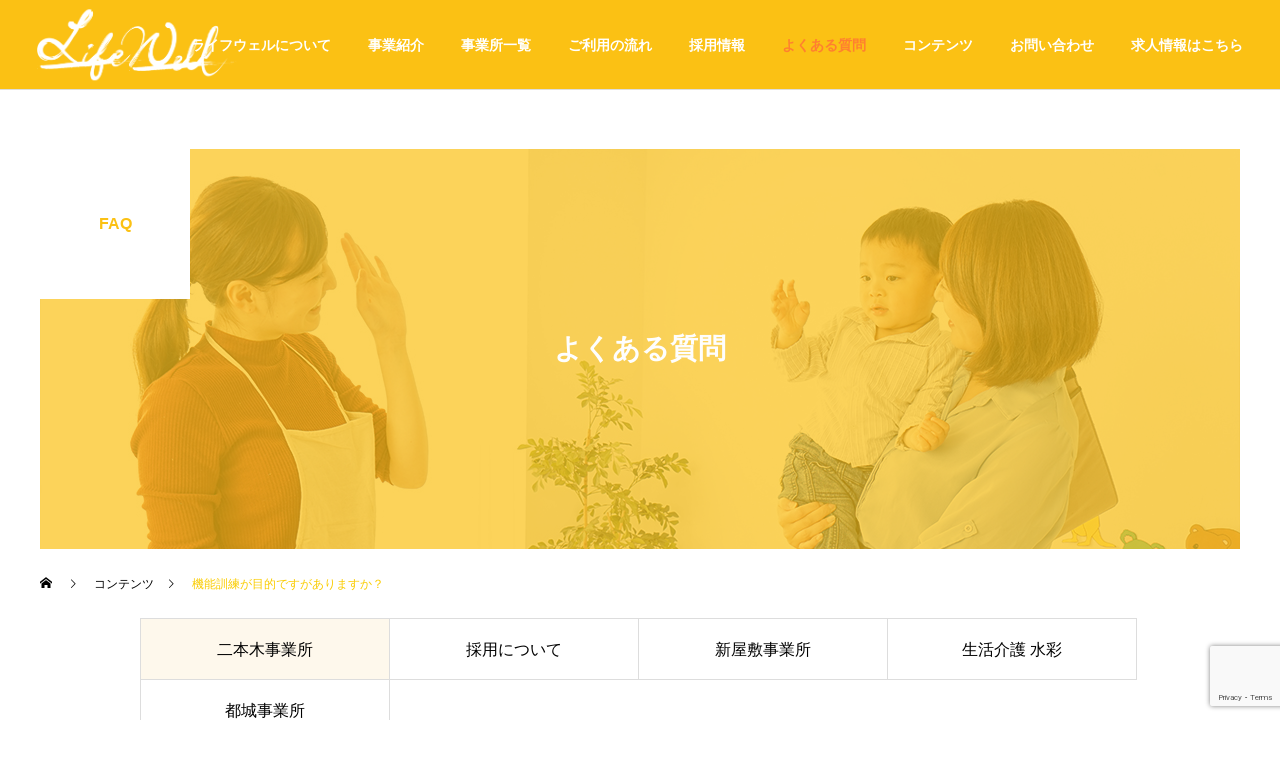

--- FILE ---
content_type: text/html; charset=UTF-8
request_url: https://life-well2014.com/faq/
body_size: 23492
content:
<!DOCTYPE html>
<html class="pc" lang="ja">
  <head>
  <meta charset="UTF-8">
  <!--[if IE]><meta http-equiv="X-UA-Compatible" content="IE=edge"><![endif]-->
  <meta name="viewport" content="width=device-width">
  <title>よくある質問 | 株式会社ライフウェル</title>
  <meta name="description" content="児童発達支援事業所・放課後等デイサービス">
  <link rel="pingback" href="https://life-well2014.com/xmlrpc.php">
        <link rel="shortcut icon" href="https://life-well2014.com/wp-content/uploads/2022/12/favicon.png">
      <meta name='robots' content='max-image-preview:large' />

<script>
dataLayer = [[]];
</script>
<!-- Google Tag Manager -->
<script>(function(w,d,s,l,i){w[l]=w[l]||[];w[l].push({'gtm.start':
new Date().getTime(),event:'gtm.js'});var f=d.getElementsByTagName(s)[0],
j=d.createElement(s),dl=l!='dataLayer'?'&l='+l:'';j.async=true;j.src=
'https://www.googletagmanager.com/gtm.js?id='+i+dl;f.parentNode.insertBefore(j,f);
})(window,document,'script','dataLayer','GTM-5TJTMXM');</script>
<!-- End Google Tag Manager --><link rel="alternate" type="application/rss+xml" title="株式会社ライフウェル &raquo; フィード" href="https://life-well2014.com/feed/" />
<link rel="alternate" type="application/rss+xml" title="株式会社ライフウェル &raquo; コメントフィード" href="https://life-well2014.com/comments/feed/" />
<link rel="alternate" type="application/rss+xml" title="株式会社ライフウェル &raquo; よくある質問 フィード" href="https://life-well2014.com/faq/feed/" />
<link rel='stylesheet' id='style-css' href='https://life-well2014.com/wp-content/themes/recruit_cure/style.css?ver=1.2.3' type='text/css' media='all' />
<link rel='stylesheet' id='sbi_styles-css' href='https://life-well2014.com/wp-content/plugins/instagram-feed/css/sbi-styles.min.css?ver=6.8.0' type='text/css' media='all' />
<link rel='stylesheet' id='wp-block-library-css' href='https://life-well2014.com/wp-includes/css/dist/block-library/style.min.css?ver=6.1.9' type='text/css' media='all' />
<link rel='stylesheet' id='classic-theme-styles-css' href='https://life-well2014.com/wp-includes/css/classic-themes.min.css?ver=1' type='text/css' media='all' />
<style id='global-styles-inline-css' type='text/css'>
body{--wp--preset--color--black: #000000;--wp--preset--color--cyan-bluish-gray: #abb8c3;--wp--preset--color--white: #ffffff;--wp--preset--color--pale-pink: #f78da7;--wp--preset--color--vivid-red: #cf2e2e;--wp--preset--color--luminous-vivid-orange: #ff6900;--wp--preset--color--luminous-vivid-amber: #fcb900;--wp--preset--color--light-green-cyan: #7bdcb5;--wp--preset--color--vivid-green-cyan: #00d084;--wp--preset--color--pale-cyan-blue: #8ed1fc;--wp--preset--color--vivid-cyan-blue: #0693e3;--wp--preset--color--vivid-purple: #9b51e0;--wp--preset--gradient--vivid-cyan-blue-to-vivid-purple: linear-gradient(135deg,rgba(6,147,227,1) 0%,rgb(155,81,224) 100%);--wp--preset--gradient--light-green-cyan-to-vivid-green-cyan: linear-gradient(135deg,rgb(122,220,180) 0%,rgb(0,208,130) 100%);--wp--preset--gradient--luminous-vivid-amber-to-luminous-vivid-orange: linear-gradient(135deg,rgba(252,185,0,1) 0%,rgba(255,105,0,1) 100%);--wp--preset--gradient--luminous-vivid-orange-to-vivid-red: linear-gradient(135deg,rgba(255,105,0,1) 0%,rgb(207,46,46) 100%);--wp--preset--gradient--very-light-gray-to-cyan-bluish-gray: linear-gradient(135deg,rgb(238,238,238) 0%,rgb(169,184,195) 100%);--wp--preset--gradient--cool-to-warm-spectrum: linear-gradient(135deg,rgb(74,234,220) 0%,rgb(151,120,209) 20%,rgb(207,42,186) 40%,rgb(238,44,130) 60%,rgb(251,105,98) 80%,rgb(254,248,76) 100%);--wp--preset--gradient--blush-light-purple: linear-gradient(135deg,rgb(255,206,236) 0%,rgb(152,150,240) 100%);--wp--preset--gradient--blush-bordeaux: linear-gradient(135deg,rgb(254,205,165) 0%,rgb(254,45,45) 50%,rgb(107,0,62) 100%);--wp--preset--gradient--luminous-dusk: linear-gradient(135deg,rgb(255,203,112) 0%,rgb(199,81,192) 50%,rgb(65,88,208) 100%);--wp--preset--gradient--pale-ocean: linear-gradient(135deg,rgb(255,245,203) 0%,rgb(182,227,212) 50%,rgb(51,167,181) 100%);--wp--preset--gradient--electric-grass: linear-gradient(135deg,rgb(202,248,128) 0%,rgb(113,206,126) 100%);--wp--preset--gradient--midnight: linear-gradient(135deg,rgb(2,3,129) 0%,rgb(40,116,252) 100%);--wp--preset--duotone--dark-grayscale: url('#wp-duotone-dark-grayscale');--wp--preset--duotone--grayscale: url('#wp-duotone-grayscale');--wp--preset--duotone--purple-yellow: url('#wp-duotone-purple-yellow');--wp--preset--duotone--blue-red: url('#wp-duotone-blue-red');--wp--preset--duotone--midnight: url('#wp-duotone-midnight');--wp--preset--duotone--magenta-yellow: url('#wp-duotone-magenta-yellow');--wp--preset--duotone--purple-green: url('#wp-duotone-purple-green');--wp--preset--duotone--blue-orange: url('#wp-duotone-blue-orange');--wp--preset--font-size--small: 13px;--wp--preset--font-size--medium: 20px;--wp--preset--font-size--large: 36px;--wp--preset--font-size--x-large: 42px;--wp--preset--spacing--20: 0.44rem;--wp--preset--spacing--30: 0.67rem;--wp--preset--spacing--40: 1rem;--wp--preset--spacing--50: 1.5rem;--wp--preset--spacing--60: 2.25rem;--wp--preset--spacing--70: 3.38rem;--wp--preset--spacing--80: 5.06rem;}:where(.is-layout-flex){gap: 0.5em;}body .is-layout-flow > .alignleft{float: left;margin-inline-start: 0;margin-inline-end: 2em;}body .is-layout-flow > .alignright{float: right;margin-inline-start: 2em;margin-inline-end: 0;}body .is-layout-flow > .aligncenter{margin-left: auto !important;margin-right: auto !important;}body .is-layout-constrained > .alignleft{float: left;margin-inline-start: 0;margin-inline-end: 2em;}body .is-layout-constrained > .alignright{float: right;margin-inline-start: 2em;margin-inline-end: 0;}body .is-layout-constrained > .aligncenter{margin-left: auto !important;margin-right: auto !important;}body .is-layout-constrained > :where(:not(.alignleft):not(.alignright):not(.alignfull)){max-width: var(--wp--style--global--content-size);margin-left: auto !important;margin-right: auto !important;}body .is-layout-constrained > .alignwide{max-width: var(--wp--style--global--wide-size);}body .is-layout-flex{display: flex;}body .is-layout-flex{flex-wrap: wrap;align-items: center;}body .is-layout-flex > *{margin: 0;}:where(.wp-block-columns.is-layout-flex){gap: 2em;}.has-black-color{color: var(--wp--preset--color--black) !important;}.has-cyan-bluish-gray-color{color: var(--wp--preset--color--cyan-bluish-gray) !important;}.has-white-color{color: var(--wp--preset--color--white) !important;}.has-pale-pink-color{color: var(--wp--preset--color--pale-pink) !important;}.has-vivid-red-color{color: var(--wp--preset--color--vivid-red) !important;}.has-luminous-vivid-orange-color{color: var(--wp--preset--color--luminous-vivid-orange) !important;}.has-luminous-vivid-amber-color{color: var(--wp--preset--color--luminous-vivid-amber) !important;}.has-light-green-cyan-color{color: var(--wp--preset--color--light-green-cyan) !important;}.has-vivid-green-cyan-color{color: var(--wp--preset--color--vivid-green-cyan) !important;}.has-pale-cyan-blue-color{color: var(--wp--preset--color--pale-cyan-blue) !important;}.has-vivid-cyan-blue-color{color: var(--wp--preset--color--vivid-cyan-blue) !important;}.has-vivid-purple-color{color: var(--wp--preset--color--vivid-purple) !important;}.has-black-background-color{background-color: var(--wp--preset--color--black) !important;}.has-cyan-bluish-gray-background-color{background-color: var(--wp--preset--color--cyan-bluish-gray) !important;}.has-white-background-color{background-color: var(--wp--preset--color--white) !important;}.has-pale-pink-background-color{background-color: var(--wp--preset--color--pale-pink) !important;}.has-vivid-red-background-color{background-color: var(--wp--preset--color--vivid-red) !important;}.has-luminous-vivid-orange-background-color{background-color: var(--wp--preset--color--luminous-vivid-orange) !important;}.has-luminous-vivid-amber-background-color{background-color: var(--wp--preset--color--luminous-vivid-amber) !important;}.has-light-green-cyan-background-color{background-color: var(--wp--preset--color--light-green-cyan) !important;}.has-vivid-green-cyan-background-color{background-color: var(--wp--preset--color--vivid-green-cyan) !important;}.has-pale-cyan-blue-background-color{background-color: var(--wp--preset--color--pale-cyan-blue) !important;}.has-vivid-cyan-blue-background-color{background-color: var(--wp--preset--color--vivid-cyan-blue) !important;}.has-vivid-purple-background-color{background-color: var(--wp--preset--color--vivid-purple) !important;}.has-black-border-color{border-color: var(--wp--preset--color--black) !important;}.has-cyan-bluish-gray-border-color{border-color: var(--wp--preset--color--cyan-bluish-gray) !important;}.has-white-border-color{border-color: var(--wp--preset--color--white) !important;}.has-pale-pink-border-color{border-color: var(--wp--preset--color--pale-pink) !important;}.has-vivid-red-border-color{border-color: var(--wp--preset--color--vivid-red) !important;}.has-luminous-vivid-orange-border-color{border-color: var(--wp--preset--color--luminous-vivid-orange) !important;}.has-luminous-vivid-amber-border-color{border-color: var(--wp--preset--color--luminous-vivid-amber) !important;}.has-light-green-cyan-border-color{border-color: var(--wp--preset--color--light-green-cyan) !important;}.has-vivid-green-cyan-border-color{border-color: var(--wp--preset--color--vivid-green-cyan) !important;}.has-pale-cyan-blue-border-color{border-color: var(--wp--preset--color--pale-cyan-blue) !important;}.has-vivid-cyan-blue-border-color{border-color: var(--wp--preset--color--vivid-cyan-blue) !important;}.has-vivid-purple-border-color{border-color: var(--wp--preset--color--vivid-purple) !important;}.has-vivid-cyan-blue-to-vivid-purple-gradient-background{background: var(--wp--preset--gradient--vivid-cyan-blue-to-vivid-purple) !important;}.has-light-green-cyan-to-vivid-green-cyan-gradient-background{background: var(--wp--preset--gradient--light-green-cyan-to-vivid-green-cyan) !important;}.has-luminous-vivid-amber-to-luminous-vivid-orange-gradient-background{background: var(--wp--preset--gradient--luminous-vivid-amber-to-luminous-vivid-orange) !important;}.has-luminous-vivid-orange-to-vivid-red-gradient-background{background: var(--wp--preset--gradient--luminous-vivid-orange-to-vivid-red) !important;}.has-very-light-gray-to-cyan-bluish-gray-gradient-background{background: var(--wp--preset--gradient--very-light-gray-to-cyan-bluish-gray) !important;}.has-cool-to-warm-spectrum-gradient-background{background: var(--wp--preset--gradient--cool-to-warm-spectrum) !important;}.has-blush-light-purple-gradient-background{background: var(--wp--preset--gradient--blush-light-purple) !important;}.has-blush-bordeaux-gradient-background{background: var(--wp--preset--gradient--blush-bordeaux) !important;}.has-luminous-dusk-gradient-background{background: var(--wp--preset--gradient--luminous-dusk) !important;}.has-pale-ocean-gradient-background{background: var(--wp--preset--gradient--pale-ocean) !important;}.has-electric-grass-gradient-background{background: var(--wp--preset--gradient--electric-grass) !important;}.has-midnight-gradient-background{background: var(--wp--preset--gradient--midnight) !important;}.has-small-font-size{font-size: var(--wp--preset--font-size--small) !important;}.has-medium-font-size{font-size: var(--wp--preset--font-size--medium) !important;}.has-large-font-size{font-size: var(--wp--preset--font-size--large) !important;}.has-x-large-font-size{font-size: var(--wp--preset--font-size--x-large) !important;}
.wp-block-navigation a:where(:not(.wp-element-button)){color: inherit;}
:where(.wp-block-columns.is-layout-flex){gap: 2em;}
.wp-block-pullquote{font-size: 1.5em;line-height: 1.6;}
</style>
<link rel='stylesheet' id='contact-form-7-css' href='https://life-well2014.com/wp-content/plugins/contact-form-7/includes/css/styles.css?ver=5.7.4' type='text/css' media='all' />
<link rel='stylesheet' id='parent-style-css' href='https://life-well2014.com/wp-content/themes/cure_tcd082/style.css?ver=6.1.9' type='text/css' media='all' />
<link rel='stylesheet' id='tablepress-default-css' href='https://life-well2014.com/wp-content/tablepress-combined.min.css?ver=7' type='text/css' media='all' />
<script type='text/javascript' src='https://life-well2014.com/wp-includes/js/jquery/jquery.min.js?ver=3.6.1' id='jquery-core-js'></script>
<script type='text/javascript' src='https://life-well2014.com/wp-includes/js/jquery/jquery-migrate.min.js?ver=3.3.2' id='jquery-migrate-js'></script>
<link rel="https://api.w.org/" href="https://life-well2014.com/wp-json/" />
<style type="text/css">

.offer_meta { color: !important; background: !important; }
.offer_meta a { color:; }
.offer_meta li:last-child:before { background:; }


</style>


<style type="text/css">
.p-footer-cta--1 .p-footer-cta__catch { color: #ffffff; }
.p-footer-cta--1 .p-footer-cta__desc { color: #999999; }
.p-footer-cta--1 .p-footer-cta__inner { background: rgba( 0, 0, 0, 1); }
.p-footer-cta--1 .p-footer-cta__btn { color:#ffffff; background: #004c66; }
.p-footer-cta--1 .p-footer-cta__btn:hover { color:#ffffff; background: #444444; }
.p-footer-cta--2 .p-footer-cta__catch { color: #ffffff; }
.p-footer-cta--2 .p-footer-cta__desc { color: #999999; }
.p-footer-cta--2 .p-footer-cta__inner { background: rgba( 0, 0, 0, 1); }
.p-footer-cta--2 .p-footer-cta__btn { color:#ffffff; background: #004c66; }
.p-footer-cta--2 .p-footer-cta__btn:hover { color:#ffffff; background: #444444; }
.p-footer-cta--3 .p-footer-cta__catch { color: #ffffff; }
.p-footer-cta--3 .p-footer-cta__desc { color: #999999; }
.p-footer-cta--3 .p-footer-cta__inner { background: rgba( 0, 0, 0, 1); }
.p-footer-cta--3 .p-footer-cta__btn { color:#ffffff; background: #004c66; }
.p-footer-cta--3 .p-footer-cta__btn:hover { color:#ffffff; background: #444444; }
</style>


<link rel="stylesheet" href="https://life-well2014.com/wp-content/themes/cure_tcd082/css/design-plus.css?ver=1.2.3">
<link rel="stylesheet" href="https://life-well2014.com/wp-content/themes/cure_tcd082/css/sns-botton.css?ver=1.2.3">
<link rel="stylesheet" media="screen and (max-width:1251px)" href="https://life-well2014.com/wp-content/themes/cure_tcd082/css/responsive.css?ver=1.2.3">
<link rel="stylesheet" media="screen and (max-width:1251px)" href="https://life-well2014.com/wp-content/themes/cure_tcd082/css/footer-bar.css?ver=1.2.3">

<script src="https://life-well2014.com/wp-content/themes/cure_tcd082/js/jquery.easing.1.4.js?ver=1.2.3"></script>
<script src="https://life-well2014.com/wp-content/themes/cure_tcd082/js/jscript.js?ver=1.2.3"></script>
<script src="https://life-well2014.com/wp-content/themes/cure_tcd082/js/comment.js?ver=1.2.3"></script>

<link rel="stylesheet" href="https://life-well2014.com/wp-content/themes/cure_tcd082/js/simplebar.css?ver=1.2.3">
<script src="https://life-well2014.com/wp-content/themes/cure_tcd082/js/simplebar.min.js?ver=1.2.3"></script>


<script src="https://life-well2014.com/wp-content/themes/cure_tcd082/js/header_fix.js?ver=1.2.3"></script>
<script src="https://life-well2014.com/wp-content/themes/cure_tcd082/js/header_fix_mobile.js?ver=1.2.3"></script>



<style type="text/css">

body, input, textarea { font-family: Arial, "Hiragino Sans", "ヒラギノ角ゴ ProN", "Hiragino Kaku Gothic ProN", "游ゴシック", YuGothic, "メイリオ", Meiryo, sans-serif; }

.rich_font, .p-vertical { font-family: Arial, "Hiragino Sans", "ヒラギノ角ゴ ProN", "Hiragino Kaku Gothic ProN", "游ゴシック", YuGothic, "メイリオ", Meiryo, sans-serif; font-weight:500; }

.rich_font_type1 { font-family: Arial, "Hiragino Kaku Gothic ProN", "ヒラギノ角ゴ ProN W3", "メイリオ", Meiryo, sans-serif; }
.rich_font_type2 { font-family: Arial, "Hiragino Sans", "ヒラギノ角ゴ ProN", "Hiragino Kaku Gothic ProN", "游ゴシック", YuGothic, "メイリオ", Meiryo, sans-serif; font-weight:500; }
.rich_font_type3 { font-family: "Times New Roman" , "游明朝" , "Yu Mincho" , "游明朝体" , "YuMincho" , "ヒラギノ明朝 Pro W3" , "Hiragino Mincho Pro" , "HiraMinProN-W3" , "HGS明朝E" , "ＭＳ Ｐ明朝" , "MS PMincho" , serif; font-weight:500; }


#header { background:#fbc114; }
body.home #header.active { background:#fbc114; }
#side_button a { background:#529eaa; }
#side_button a:hover { background:#37828e; }
body.home #header_logo .logo a, body.home #global_menu > ul > li > a { color:#ffffff; }
body.home #header_logo .logo a:hover, body.home #global_menu > ul > li > a:hover, #global_menu > ul > li.active > a, #global_menu > ul > li.active_button > a { color:#facc00 !important; }
body.home #header.active #header_logo .logo a, #global_menu > ul > li > a, body.home #header.active #global_menu > ul > li > a { color:#ffffff; }
#global_menu ul ul a { color:#ffffff; background:#fbc114; }
#global_menu ul ul a:hover { background:#ff9d14; }
body.home #menu_button span { background:#ffffff; }
#menu_button span { background:#000; }
#menu_button:hover span { background:#facc00 !important; }
#drawer_menu { background:#ffb330; }
#mobile_menu a, .mobile #lang_button a { color:#ffffff; background:#ffb330; border-bottom:1px solid #ffffff; }
#mobile_menu li li a { color:#ffffff; background:#fbc114; }
#mobile_menu a:hover, #drawer_menu .close_button:hover, #mobile_menu .child_menu_button:hover, .mobile #lang_button a:hover { color:#ffffff; background:#ff9d14; }
#mobile_menu li li a:hover { color:#ffffff; }
.megamenu_service_list { background:#007995; }
.megamenu_service_list .headline { font-size:16px; }
.megamenu_service_list .title { font-size:14px; }
.megamenu_blog_list { background:#007995; }
.megamenu_blog_list .title { font-size:14px; }
#footer_banner .title { font-size:14px; }
#footer .service_list, #footer .service_list a { color:#ffffff; }
#footer_contact .link_button a { color:#ffffff; background:#ffb330; }
#footer_contact .link_button a:hover { color:#ffffff; background:#ffb330; }
#footer_tel .tel_number .icon:before { color:#ff7f30; }
#footer_schedule { font-size:14px; border-color:#ff9d14; }
#footer_schedule td { border-color:#ff9d14; color:#ff7f30; }
.footer_info { font-size:16px; }
#return_top a:before { color:#ffffff; }
#return_top a { background:#facc00; }
#return_top a:hover { background:#ffb330; }
@media screen and (max-width:750px) {
  #footer_banner .title { font-size:12px; }
  .footer_info { font-size:14px; }
  #footer_schedule { font-size:12px; }
}

.author_profile a.avatar img, .animate_image img, .animate_background .image, #recipe_archive .blur_image {
  width:100%; height:auto;
  -webkit-transition: transform  0.75s ease;
  transition: transform  0.75s ease;
}
.author_profile a.avatar:hover img, .animate_image:hover img, .animate_background:hover .image, #recipe_archive a:hover .blur_image {
  -webkit-transform: scale(1.2);
  transform: scale(1.2);
}



a { color:#000; }

a:hover, #header_logo a:hover, #global_menu > ul > li.current-menu-item > a, .megamenu_blog_list a:hover .title, #footer a:hover, #footer_social_link li a:hover:before, #bread_crumb a:hover, #bread_crumb li.home a:hover:after, #bread_crumb, #bread_crumb li.last, #next_prev_post a:hover,
.megamenu_blog_slider a:hover , .megamenu_blog_slider .category a:hover, .megamenu_blog_slider_wrap .carousel_arrow:hover:before, .megamenu_menu_list .carousel_arrow:hover:before, .single_copy_title_url_btn:hover,
.p-dropdown__list li a:hover, .p-dropdown__title:hover, .p-dropdown__title:hover:after, .p-dropdown__title:hover:after, .p-dropdown__list li a:hover, .p-dropdown__list .child_menu_button:hover, .tcdw_search_box_widget .search_area .search_button:hover:before,
#index_news a .date, #index_news_slider a:hover .title, .tcd_category_list a:hover, .tcd_category_list .child_menu_button:hover, .styled_post_list1 a:hover .title,
#post_title_area .post_meta a:hover, #single_author_title_area .author_link li a:hover:before, .author_profile a:hover, .author_profile .author_link li a:hover:before, #post_meta_bottom a:hover, .cardlink_title a:hover, .comment a:hover, .comment_form_wrapper a:hover, #searchform .submit_button:hover:before
  { color: #facc00; }

#comment_tab li.active a, #submit_comment:hover, #cancel_comment_reply a:hover, #wp-calendar #prev a:hover, #wp-calendar #next a:hover, #wp-calendar td a:hover,
#post_pagination p, #post_pagination a:hover, #p_readmore .button:hover, .page_navi a:hover, .page_navi span.current, #post_pagination a:hover,.c-pw__btn:hover, #post_pagination a:hover, #comment_tab li a:hover,
.post_slider_widget .slick-dots button:hover::before, .post_slider_widget .slick-dots .slick-active button::before
  { background-color: #facc00; }

.widget_headline, #comment_textarea textarea:focus, .c-pw__box-input:focus, .page_navi a:hover, .page_navi span.current, #post_pagination p, #post_pagination a:hover
  { border-color: #facc00; }

.post_content a { color:#ff7f30; }
.post_content a:hover { color:#ffb330; }
.cat_id_142 a { color:#ffffff !important; background:#02a8c6 !important; }
.cat_id_142 a:hover { color:#ffffff !important; background:#007a96 !important; }
.cat_id_144 a { color:#ffffff !important; background:#02a8c6 !important; }
.cat_id_144 a:hover { color:#ffffff !important; background:#007a96 !important; }
.cat_id_146 a { color:#ffffff !important; background:#02a8c6 !important; }
.cat_id_146 a:hover { color:#ffffff !important; background:#007a96 !important; }
.cat_id_140 a { color:#ffffff !important; background:#02a8c6 !important; }
.cat_id_140 a:hover { color:#ffffff !important; background:#007a96 !important; }
.cat_id_145 a { color:#ffffff !important; background:#02a8c6 !important; }
.cat_id_145 a:hover { color:#ffffff !important; background:#007a96 !important; }
.cat_id_136 a { color:#ffffff !important; background:#02a8c6 !important; }
.cat_id_136 a:hover { color:#ffffff !important; background:#007a96 !important; }
.styled_h2 {
  font-size:22px !important; text-align:left; color:#000000;   border-top:1px solid #222222;
  border-bottom:1px solid #222222;
  border-left:0px solid #222222;
  border-right:0px solid #222222;
  padding:30px 0px 30px 0px !important;
  margin:0px 0px 30px !important;
}
.styled_h3 {
  font-size:20px !important; text-align:left; color:#000000;   border-top:2px solid #222222;
  border-bottom:1px solid #dddddd;
  border-left:0px solid #dddddd;
  border-right:0px solid #dddddd;
  padding:30px 0px 30px 20px !important;
  margin:0px 0px 30px !important;
}
.styled_h4 {
  font-size:18px !important; text-align:left; color:#000000;   border-top:0px solid #dddddd;
  border-bottom:0px solid #dddddd;
  border-left:2px solid #222222;
  border-right:0px solid #dddddd;
  padding:10px 0px 10px 15px !important;
  margin:0px 0px 30px !important;
}
.styled_h5 {
  font-size:16px !important; text-align:left; color:#000000;   border-top:0px solid #dddddd;
  border-bottom:0px solid #dddddd;
  border-left:0px solid #dddddd;
  border-right:0px solid #dddddd;
  padding:15px 15px 15px 15px !important;
  margin:0px 0px 30px !important;
}
.q_custom_button1 { background: #535353; color: #ffffff !important; border-color: #535353 !important; }
.q_custom_button1:hover, .q_custom_button1:focus { background: #7d7d7d; color: #ffffff !important; border-color: #7d7d7d !important; }
.q_custom_button2 { background: #535353; color: #ffffff !important; border-color: #535353 !important; }
.q_custom_button2:hover, .q_custom_button2:focus { background: #7d7d7d; color: #ffffff !important; border-color: #7d7d7d !important; }
.q_custom_button3 { background: #535353; color: #ffffff !important; border-color: #535353 !important; }
.q_custom_button3:hover, .q_custom_button3:focus { background: #7d7d7d; color: #ffffff !important; border-color: #7d7d7d !important; }
.speech_balloon_left1 .speach_balloon_text { background-color: #ffdfdf; border-color: #ffdfdf; color: #000000 }
.speech_balloon_left1 .speach_balloon_text::before { border-right-color: #ffdfdf }
.speech_balloon_left1 .speach_balloon_text::after { border-right-color: #ffdfdf }
.speech_balloon_left2 .speach_balloon_text { background-color: #ffffff; border-color: #ff5353; color: #000000 }
.speech_balloon_left2 .speach_balloon_text::before { border-right-color: #ff5353 }
.speech_balloon_left2 .speach_balloon_text::after { border-right-color: #ffffff }
.speech_balloon_right1 .speach_balloon_text { background-color: #ccf4ff; border-color: #ccf4ff; color: #000000 }
.speech_balloon_right1 .speach_balloon_text::before { border-left-color: #ccf4ff }
.speech_balloon_right1 .speach_balloon_text::after { border-left-color: #ccf4ff }
.speech_balloon_right2 .speach_balloon_text { background-color: #ffffff; border-color: #0789b5; color: #000000 }
.speech_balloon_right2 .speach_balloon_text::before { border-left-color: #0789b5 }
.speech_balloon_right2 .speach_balloon_text::after { border-left-color: #ffffff }
.qt_google_map .pb_googlemap_custom-overlay-inner { background:#000000; color:#ffffff; }
.qt_google_map .pb_googlemap_custom-overlay-inner::after { border-color:#000000 transparent transparent transparent; }
</style>

<style id="current-page-style" type="text/css">
#page_header .title { font-size:28px; color:#FFFFFF; }
#page_header .sub_title { font-size:16px; color:#fbc114; background:#ffffff; }
#content_header .headline { font-size:14px; color:#00a6cc; }
#content_header .catch { font-size:38px; }
#content_header .desc { font-size:16px; }
#faq_category_button li p:hover, #faq_category_button li.active p { color:#000000; background:#f1fafc; }
.faq_list .question { font-size:16px; }
.faq_list .answer { font-size:16px; background:#f1fafc; }
.faq_list .question:hover, .faq_list .question:after { color:#facc00; }
.faq_list .question:before { background:#facc00; }
@media screen and (max-width:750px) {
  #page_header .title { font-size:24px; }
  #page_header .sub_title { font-size:14px; }
  #content_header .headline { font-size:12px; }
  #content_header .catch { font-size:24px; }
  #content_header .desc { font-size:14px; }
  .faq_list .question { font-size:14px; }
  .faq_list .answer { font-size:14px; }
}
#site_wrap { display:none; }
#site_loader_overlay {
  background:#facc00;
  opacity: 1;
  position: fixed;
  top: 0px;
  left: 0px;
  width: 100%;
  height: 100%;
  width: 100vw;
  height: 100vh;
  z-index: 99999;
}
#site_loader_overlay.slide_up {
 top:-100vh; opacity:0;
 -webkit-transition: transition: top 1.0s cubic-bezier(0.83, 0, 0.17, 1) 0.4s, opacity 0s cubic-bezier(0.83, 0, 0.17, 1) 1.5s; transition: top 1.0s cubic-bezier(0.83, 0, 0.17, 1) 0.4s, opacity 0s cubic-bezier(0.83, 0, 0.17, 1) 1.5s;
}
#site_loader_overlay.slide_down {
 top:100vh; opacity:0;
 -webkit-transition: transition: top 1.0s cubic-bezier(0.83, 0, 0.17, 1) 0.4s, opacity 0s cubic-bezier(0.83, 0, 0.17, 1) 1.5s; transition: top 1.0s cubic-bezier(0.83, 0, 0.17, 1) 0.4s, opacity 0s cubic-bezier(0.83, 0, 0.17, 1) 1.5s;
}
#site_loader_overlay.slide_left {
 left:-100vw; opactiy:0;
 -webkit-transition: transition: left 1.0s cubic-bezier(0.83, 0, 0.17, 1) 0.4s, opacity 0s cubic-bezier(0.83, 0, 0.17, 1) 1.5s; transition: left 1.0s cubic-bezier(0.83, 0, 0.17, 1) 0.4s, opacity 0s cubic-bezier(0.83, 0, 0.17, 1) 1.5s;
}
#site_loader_overlay.slide_right {
 left:100vw; opactiy:0;
 -webkit-transition: transition: left 1.0s cubic-bezier(0.83, 0, 0.17, 1) 0.4s, opacity 0s cubic-bezier(0.83, 0, 0.17, 1) 1.5s; transition: left 1.0s cubic-bezier(0.83, 0, 0.17, 1) 0.4s, opacity 0s cubic-bezier(0.83, 0, 0.17, 1) 1.5s;
}
#site_loader_logo { position:relative; width:100%; height:100%; }
#site_loader_logo_inner {
  position:absolute; text-align:center; width:100%;
  top:50%; -ms-transform: translateY(-50%); -webkit-transform: translateY(-50%); transform: translateY(-50%);
}
#site_loader_overlay.active #site_loader_logo_inner {
  opacity:0;
  -webkit-transition: all 1.0s cubic-bezier(0.22, 1, 0.36, 1) 0s; transition: all 1.0s cubic-bezier(0.22, 1, 0.36, 1) 0s;
}
#site_loader_logo img.mobile { display:none; }
#site_loader_logo_inner p { margin-top:20px; line-height:2; }
@media screen and (max-width:750px) {
  #site_loader_logo.has_mobile_logo img.pc { display:none; }
  #site_loader_logo.has_mobile_logo img.mobile { display:inline; }
}
#site_loader_logo_inner .message { text-align:left; margin:30px auto 0; display:table; }
#site_loader_logo_inner .message.type2 { text-align:center; }
#site_loader_logo_inner .message.type3 { text-align:right; }
#site_loader_logo_inner .message_inner { display:inline; line-height:1.5; margin:0; }
@media screen and (max-width:750px) {
  #site_loader_logo .message { margin:23px auto 0; }
}

/* ----- animation ----- */
#site_loader_logo .logo_image { opacity:0; }
#site_loader_logo .message { opacity:0; }
#site_loader_logo.active .logo_image {
  -webkit-animation: opacityAnimation 1.4s ease forwards 0.5s;
  animation: opacityAnimation 1.4s ease forwards 0.5s;
}
#site_loader_logo.active .message {
  -webkit-animation: opacityAnimation 1.4s ease forwards 1.5s;
  animation: opacityAnimation 1.4s ease forwards 1.5s;
}
#site_loader_logo_inner .text { display:inline; }
#site_loader_logo_inner .dot_animation_wrap { display:inline; margin:0 0 0 4px; position:absolute; }
#site_loader_logo_inner .dot_animation { display:inline; }
#site_loader_logo_inner i {
  width:2px; height:2px; margin:0 4px 0 0; border-radius:100%;
  display:inline-block; background:#000;
  -webkit-animation: loading-dots-middle-dots 0.5s linear infinite; -ms-animation: loading-dots-middle-dots 0.5s linear infinite; animation: loading-dots-middle-dots 0.5s linear infinite;
}
#site_loader_logo_inner i:first-child {
  opacity: 0;
  -webkit-animation: loading-dots-first-dot 0.5s infinite; -ms-animation: loading-dots-first-dot 0.5s linear infinite; animation: loading-dots-first-dot 0.5s linear infinite;
  -webkit-transform: translate(-4px); -ms-transform: translate(-4px); transform: translate(-4px);
}
#site_loader_logo_inner i:last-child {
  -webkit-animation: loading-dots-last-dot 0.5s linear infinite; -ms-animation: loading-dots-last-dot 0.5s linear infinite; animation: loading-dots-last-dot 0.5s linear infinite;
}
@-webkit-keyframes loading-dots-fadein{
  100% { opacity:1; }
}
@keyframes loading-dots-fadein{
  100% { opacity:1; }
}
@-webkit-keyframes loading-dots-first-dot {
  100% { -webkit-transform:translate(6px); -ms-transform:translate(6px); transform:translate(6px); opacity:1; }
}
@keyframes loading-dots-first-dot {
  100% {-webkit-transform:translate(6px);-ms-transform:translate(6px); transform:translate(6px); opacity:1; }
}
@-webkit-keyframes loading-dots-middle-dots { 
  100% { -webkit-transform:translate(6px); -ms-transform:translate(6px); transform:translate(6px) }
}
@keyframes loading-dots-middle-dots {
  100% { -webkit-transform:translate(6px); -ms-transform:translate(6px); transform:translate(6px) }
}
@-webkit-keyframes loading-dots-last-dot {
  100% { -webkit-transform:translate(6px); -ms-transform:translate(6px); transform:translate(6px); opacity:0; }
}
@keyframes loading-dots-last-dot {
  100% { -webkit-transform:translate(6px); -ms-transform:translate(6px); transform:translate(6px); opacity:0; }
}
#site_loader_animation {
  width: 48px;
  height: 48px;
  font-size: 10px;
  text-indent: -9999em;
  position: absolute;
  top: 0;
  left: 0;
	right: 0;
	bottom: 0;
	margin: auto;
  border: 3px solid rgba(0,0,0,0.2);
  border-top-color: #000000;
  border-radius: 50%;
  -webkit-animation: loading-circle 1.1s infinite linear;
  animation: loading-circle 1.1s infinite linear;
}
@-webkit-keyframes loading-circle {
  0% { -webkit-transform: rotate(0deg); transform: rotate(0deg); }
  100% { -webkit-transform: rotate(360deg); transform: rotate(360deg); }
}
@media only screen and (max-width: 767px) {
	#site_loader_animation { width: 30px; height: 30px; }
}
@keyframes loading-circle {
  0% { -webkit-transform: rotate(0deg); transform: rotate(0deg); }
  100% { -webkit-transform: rotate(360deg); transform: rotate(360deg); }
}
#site_loader_overlay.active #site_loader_animation {
  opacity:0;
  -webkit-transition: all 1.0s cubic-bezier(0.22, 1, 0.36, 1) 0s; transition: all 1.0s cubic-bezier(0.22, 1, 0.36, 1) 0s;
}
#site_loader_logo_inner .message { font-size:16px; color:#ffffff; }
#site_loader_logo_inner i { background:#ffffff; }
@media screen and (max-width:750px) {
  #site_loader_logo_inner .message { font-size:14px; }
}
</style>

<script type="text/javascript">
jQuery(document).ready(function($){

  $('.megamenu_blog_slider').slick({
    infinite: true,
    dots: false,
    arrows: false,
    slidesToShow: 4,
    slidesToScroll: 1,
    swipeToSlide: true,
    touchThreshold: 20,
    adaptiveHeight: false,
    pauseOnHover: true,
    autoplay: false,
    fade: false,
    easing: 'easeOutExpo',
    speed: 700,
    autoplaySpeed: 5000
  });
  $('.megamenu_blog_list .prev_item').on('click', function() {
    $(this).closest('.megamenu_blog_list').find('.megamenu_blog_slider').slick('slickPrev');
  });
  $('.megamenu_blog_list .next_item').on('click', function() {
    $(this).closest('.megamenu_blog_list').find('.megamenu_blog_slider').slick('slickNext');
  });

});
</script>
<script type="text/javascript">
jQuery(document).ready(function($){

  $('#faq_category_button li').on('click', function() {
    $(this).siblings().removeClass('active');
    $(this).addClass('active');
    var cat_id = '#' + $(this).data("cat_id");
    $(".faq_list").hide();
    $(cat_id).fadeIn();
  });

  $('.faq_list .question').on('click', function() {
    $('.faq_list .question').not($(this)).removeClass('active');
    if( $(this).hasClass('active') ){
      $(this).removeClass('active');
    } else {
      $(this).addClass('active');
    }
    $(this).next('.answer').slideToggle(600 ,'easeOutExpo');
    $('.faq_list .answer').not($(this).next('.answer')).slideUp(600 ,'easeOutExpo');
  });

});
</script>
		<style type="text/css" id="wp-custom-css">
			/*トップお知らせ日付位置*/
#index_news_slider a .date {
    top: 1px;
}

@media screen and (max-width: 600px){
#index_news_slider a .date {
    top: 4px;
}}

.index_post_slider .category a,#blog_list .category a{
    background: #ffb330 !important;
}

.index_post_slider .category a:hover,#blog_list .category a:hover {
    background: #FF7F30 !important;
}

#menu_button {
color: #fff !important;
}

.p-footer-cta{
display:none;
}

#faq_category_button li p:hover, #faq_category_button li.active p {
    color: #000000;
    background: #FEF8EC;
}

.faq_list .answer{
    background: #FEF8EC;
}

#service_single .service_list li a:hover, #service_single .service_list li.active a {
    color: #000000;
    background: #FEF8EC;
}


/*トップページメニューバー
body.home #header {
    background: #FFFFFF;
    position: absolute;
    border: none;
	   box-shadow: 0 5px 4.8px 0.3px rgba(66,135,150,.12);
}
*/

#site_loader_logo .logo_image {
    width:20%; 
    height:auto;
}

@media screen and (max-width: 750px){#site_loader_logo .logo_image {
    width:50%; 
    height:auto;
}
}

/*ロゴ*/
#header_logo img {
    width:200px;
    height:auto;
}

@media screen and (max-width: 750px){
#header_logo img {
    width:100px;
    height:auto;
}}

#footer_logo img {
    width:20%;
    height:auto;
}

@media screen and (max-width: 750px){
#footer_logo img {
    width:40%;
    height:auto;
}}

/*トップ*/
.cb_contents .cb_catch {
  color: #555;
  font-weight: 600;
}

.index_service_list.num2 .item .title {
  color: #555;
}

/*グローバルメニュー*/

#global_menu > ul > li > a {
    font-weight: 600;
}

#global_menu ul ul a {
    font-weight: 600;
}

#global_menu > ul > li.current-menu-item > a{
color: #FF7F30 !important;
}

body.home #header_logo .logo a:hover, body.home #global_menu > ul > li > a:hover, #global_menu > ul > li.active > a, #global_menu > ul > li.active_button > a {
    color: #FF7F30!important;
}

/*ヘッダー*/
#page_header .sub_title span {
    font-weight: 600;
}

#page_header .title {
    font-weight: 600;
}

/*フッター*/
.footer_info {
    color: #555;
}

#footer_menu li a {
    color: #666;
}

#footer_menu li a:hover {
    color: #FF7F30;
}

#footer_sns li a:hover {
    color: #FF7F30;
}

h4.top_catch.rich_font_type3 {
    border-top: 3px solid #00a7ce;
    display: table;
    margin: 0 auto 60px;
    font-weight: 500;
    font-size: 22px;
    padding: 25px 0 0 0;
    line-height: 1;
}

.wpcf7 .wpcf7-submit {
background-color: #ed68a3;
}

.wpcf7 .wpcf7-submit:hover {
    background-color: #e63c87;
}

.post-custom__link a {
background-color: #00a8c8;
}

.post-custom__link a:hover {
color: #ffff;
background-color: #0083b3;
}

/*求人情報一覧*/
.page_navi a, .page_navi a:hover, .page_navi span:hover {
    background: #ffb330 !important;
    border-color #ffb330;
}

@media screen and (max-width: 750px){
#toggleSpSearch {
    color: #ffb330;
    border: 2px solid #ffb330;
}
#toggleSpSearch:after {
    border-top: 2px solid #ffb330;
    border-left: 2px solid #ffb330;
}}

#page_header .sub_title span {
    color: #FBC114;
}

@media screen and (max-width: 750px){
.post-custom__pr div {
    font-size: 14px;
}}

#search .term_btn {
background: #555;
}

#search .toggle_button a {
background: #555;
}

#search .button a {
background-color: #ffb330;
    font-weight: bold;
}

#search .button a:hover {
    background: #FFB330;
    transform: scale(1.1, 1.1);
}

#sort .switch-list__order.new li.new, #sort .switch-list__order.old li.old, 
#sort .switch-list__order.views li.views {
    background: #ffb330;
    border-color: #ffb330;
    color: #fff;
    font-weight: bold;
}

#sort .switch-list__order li:first-of-type {
    background: #9E9F9F;
    border-color: #9E9F9F;
    font-weight: bold;
}

#offers .offer_meta {
    background: #FFB330;
    color: #ffffff;
}

#offers .offer_meta:hover{
    background: #FF7F30;
}
	
h3.top_headline.rich_font_type3 {
    font-size: 28px;
}

@media screen and (max-width: 750px){
.post-custom.design2_content .top_headline {
    font-size: 18px;
	}}

@media screen and (max-width: 750px){
.design2_content .top_headline {
    font-size: 18px !important;
	}}

.post-custom__link a {
    background-color: #FFB330;
    font-weight: bold;
}

.post-custom__link a:hover {
    background: #FFB330;
    transform: scale(1.02, 1.02);
}

@media screen and (max-width: 750px){
.access_content1.num0 .top_catch {
    padding-top: 15px !important;
	}}

@media screen and (max-width: 750px){
#service_list .desc span {
    font-size: 13px;
}}

.cat_id_2 a:hover {
    color: #ffffff !important;
    background: #0083b3 !important;
}

.post-custom dl dt {
    text-align: center;
}

/*h5
.post_content h5 {
    text-align: center;
    font-size: 21px;
    color: #00a6cc;
}*/

.post_content h5 {
  position: relative;
  color: #555;
  text-shadow: 0 0 2px white;
}
.post_content h5:before {
  content: "";
  position: absolute;
  background: #FCE26A;
  width: 50px;
  height: 50px;
  border-radius: 50%;
  top: 50%;
  /* border: dashed 1px white; */
  left: -15px;
  -webkit-transform: translateY(-50%);
  transform: translateY(-50%);
  z-index: -1;
}

/*求人情報ページ-トップ*/
.cb_headline.offer_ttl {
    font-family: Arial, "Hiragino Sans", "ヒラギノ角ゴ ProN", "Hiragino Kaku Gothic ProN", "游ゴシック", YuGothic, "メイリオ", Meiryo, sans-serif;
    font-size: 28px;
    color: #555;
    font-weight: 600;
}

.cb_headline.offer_ttl:before {
  width: 0px;
  height: 0px;
  padding-bottom:0px;
}

.cb_headline.offer_ttl:after {
  position: absolute;
  font-size: 14px;
  color: #ff7f30;
  bottom: 80px;
  font-weight: bold;
  left: calc(50% - 20px);
  content: 'OFFER'
}

@media screen and (max-width: 750px){
.cb_headline.offer_ttl{
    font-size: 24px;
    padding: 2rem !important;
}}

@media screen and (max-width: 750px){
.cb_headline.offer_ttl:after {
  font-size: 12px;
}}

.offer_list .title {
  padding: 0rem;
}

.cb_headline.offer_ttl + .cb_catch {
display: none;
}

.offer_list .title {
    font-size: 14px;
    font-weight: bold;
    padding-bottom:0px;
}

.offer_list .title:before {
  width: 0px;
  height: 0px;
  padding-bottom:0px;
}

.offer_list .category a {
    background: #ffb330;
}

.offer_list .category a:hover {
    background: #FF7F30 !important;
}

.search_fields button {
    background: #ffb330;
    border-color: #ffb330;
    font-weight: bold;
}

.search_fields button:hover {
    background: #FFB330;
    transform: scale(1.02, 1.02);
}

.post_content .button_custom a {
    background: #FFB330;
    font-weight: bold;
}

.post_content .button_custom a:hover {
    background: #FFB330;
    transform: scale(1.1, 1.1);
}


/*h1*/
.post_content h1 {
  position: relative;
  padding: 2rem;
  text-align: center;
  color: #555;
  margin-bottom: 60px;
  margin-top: 60px !important;
  border-bottom: 5px solid #FCEEA9;
  line-height: 170%;
  font-size: 140% !important;
}

.post_content h1:before {
  position: absolute;
  bottom: -5px;
  left: calc(50% - 30px);
  width: 60px;
  height: 5px;
  content: '';
  border-radius: 3px;
  background: #FF7F30;
}

#service_single .top_headline {
  border-top: 0px solid #00a7ce;
  display:block;
  position: relative;
  padding: 2rem;
  text-align: center;
  color: #555;
  margin-bottom: 60px;
  margin-top: 60px !important;
  border-bottom: 5px solid #FCEEA9 !IMPORTANT;
  font-weight: 600;
  line-height: 170%;
  font-size: 140% !important;
}

#service_single .top_headline:before {
  position: absolute;
  bottom: -5px;
  left: calc(50% - 30px);
  width: 60px;
  height: 5px;
  content: '';
  border-radius: 3px;
  background: #FF7F30;
}

.design2_content .top_headline {
  font-size: 160% !important;
  line-height: 170%;
  border-top: 0px solid #00a7ce;
  display:block;
  position: relative;
  padding: 2rem;
  text-align: center;
  color: #555;
  margin-bottom: 60px;
  border-bottom: 5px solid #FCEEA9 !IMPORTANT;
  font-weight: 600;
    font-family: Arial, "Hiragino Sans", "ヒラギノ角ゴ ProN", "Hiragino Kaku Gothic ProN", "游ゴシック", YuGothic, "メイリオ", Meiryo, sans-serif;
}

.design2_content .top_headline:before {
  position: absolute;
  bottom: -5px;
  left: calc(50% - 30px);
  width: 60px;
  height: 5px;
  content: '';
  border-radius: 3px;
  background: #FF7F30;
}

/*h3*/
.post_content h3{
  font-size:130%;
  position: relative;
  padding: 2rem;
  text-align: center;
  color: #555;
  margin-bottom: 60px;
}

.post_content h3:before {
  position: absolute;
  bottom: -5px;
  left: calc(50% - 30px);
  width: 60px;
  height: 5px;
  content: '';
  border-radius: 3px;
  background: #FACC00;
}

.post-custom__pr div h2{
  position: relative;
  padding: 2rem;
  text-align: center;
  color: #555;
  margin-bottom: 60px;
  margin-top: 60px !important;
  font-size:110%;
}

.post-custom__pr div h2:before {
  position: absolute;
  bottom: -5px;
  left: calc(50% - 30px);
  width: 60px;
  height: 5px;
  content: '';
  border-radius: 3px;
  background: #FACC00;
}


/*h4*/
.post_content h4 {
  position: relative;
  color: #555;
  text-shadow: 0 0 2px white;
}
.post_content h4:before {
  content: "";
  position: absolute;
  background: #FCE26A;
  width: 50px;
  height: 50px;
  border-radius: 50%;
  top: 50%;
  /* border: dashed 1px white; */
  left: -15px;
  -webkit-transform: translateY(-50%);
  transform: translateY(-50%);
  z-index: -1;
}

/*ボタン*/
.design1_content {
    margin: 0 0 0px 0;
}

.q_custom_button1 {
    background: #FFB330;
font-weight: bold;
    border: 0px solid #535353;
    width: 350px !important;
    height: 60px;
}

.q_custom_button1:hover {
    background: #FFB330;
    transform: scale(1.1, 1.1);
}

.cb_contents .link_button a {
    font-weight: bold;
    display: inline-block;
    transition: .3s;
}

.cb_contents .link_button a:hover {
    transform: scale(1.1, 1.1);
}

#footer_contact .link_button a {
    font-weight: bold;
    display: inline-block;
    transition: .3s;
}

#footer_contact .link_button a:hover {
    transform: scale(1.03, 1.03);
}

/*タイムスケジュール*/ 
ul.time-schedule {
    list-style: circle outside none;
    margin: 7em !important;
}

.time-schedule {
	 min-width: 90%;
  max-width: 90%;
  list-style: none;
  margin: 0 auto 0 6em;
  padding-left: 45px;
  border-left: 3px solid #FBC114;
  box-sizing: border-box;
}

.time-schedule span.time {
  width: 5em;
  margin-left: -7em;
  padding: 0px;
  margin-top: 10px;
  vertical-align: top;
  position: relative;
  text-align: right;
  box-sizing: border-box;
  font-weight:600;
}

.time-schedule span.time::after {
  content: "";
  position: absolute;
  right: -40px;
  top: 0;
  background: #FBC114;
  width: 20px;
  height: 20px;
  border-radius: 10px;
}

.time-schedule .sch_box {
  display: inline-block;
  width: auto;
  margin-left: 30px;
  padding: 30px;
  vertical-align: middle;
  box-sizing: border-box;
  border-radius: 30px;
  background: rgba(251, 193, 20, 0.1);
}

.time-schedule .sch_title {
  font-size: 18px;
  font-weight: 700;
  padding-top: 30px;
}



@media screen and (max-width: 450px) {
ul.time-schedule {
    list-style: circle outside none;
    margin: 4em !important;
}

.time-schedule {
	min-width: 80%;
  max-width: 80%;
  list-style: none;
  padding-left: 35px;
  border-left: 3px solid #FBC114;
  box-sizing: border-box;
}

.time-schedule .sch_box {
  margin-left: 2px;
}

.time-schedule .sch_title {
  font-size: 16px;
	}

.post_content ul {
    list-style: circle outside none;
    margin-left: 5em;
	}}

/*box1*/
.box1 {
    display: inline-block;
    width: auto;
    padding: 1em;
    margin: 1em;
    border: double 5px #FBC114;
}
.box1 p {
    margin: 0px; 
    padding: 30px;
}

@media screen and (max-width: 450px) {.box1{
	min-width: 90%;
  max-width: 90%;
  margin-left: auto;
  margin-right: auto;
}
}

/*利用の流れ*/
.flow {
  border: 3px solid #FBC114;
}

.flow > li {
  padding: 30px;
  list-style:none;
}

.flow > li:not(:last-child) {
  border-bottom: 3px solid #FBC114;
  position: relative;
}

.flow > li:not(:last-child)::before,
.flow > li:not(:last-child)::after {
  content: "";
  border: solid transparent;
  position: absolute;
  top: 100%;
  left: 17%;
  -webkit-transform: translateX(-50%);
  transform: translateX(-50%);
}

.flow > li:not(:last-child)::before {
  border-width: 22px;
  border-top-color: #FBC114;
}

.flow > li:not(:last-child)::after {
  border-width: 18px;
  border-top-color: #fff;
}

.flow > li dl {
  margin: 0;
  display: -webkit-box;
  display: -ms-flexbox;
  display: flex;
  -webkit-box-align: center;
  -ms-flex-align: center;
  align-items: center;
}

.flow > li dl dt {
  font-size: 20px;
  font-weight: 600;
  color: #FBC114;
  flex-basis: 30%;
  margin-right: 30px;
  text-align: center;
}

.flow > li dl dt .icon {
  font-size: 14px;
  color: #fff;
  background: #FBC114;
  filter: progid:DXImageTransform.Microsoft.gradient( startColorstr='#6b90db', endColorstr='#66d5e9',GradientType=1 );
  padding: 15px 15px;
  margin-bottom: 10px;
  display: block;
  border-radius: 20px;
  width: 150px;
  margin-left: auto;
  margin-right: auto;
}

@media screen and (max-width: 450px) {
.flow > li dl dt {
  font-size: 16px;
  margin-bottom: 30px;
  margin-left: auto;
  margin-right: auto;
}
.flow > li dl {
  padding-top: 30px;
  padding-bottom: 30px;
  display: inline-block;
}
.flow > li:not(:last-child)::before,
.flow > li:not(:last-child)::after {
  left: 50%;
}

ul.flow {
    margin: 0.5em !important;
}
}

/*表*/
.post_content table {

}

.post_content th {
    background: #fff;
    font-weight: bold;

}

.post_content td, .post_content th {
    border: 1px solid #fff;
    line-height: 2.2;
    background: #fff;
	  border-bottom: 1px solid #eee;
    text-align:center;

}

@media screen and (max-width: 450px) {
.post_content th {
    width: 30%;
}

#service_single .service_list li { font-size:16px; float:left; width:25%; margin:0 -1px -1px 0; }		</style>
		</head>
<body id="body" class="archive post-type-archive post-type-archive-faq use_header_fix use_mobile_header_fix">

  
  
  <div id="container">

  
  <header id="header">
          <div id="header_logo">
        <div class="logo">
 <a href="https://life-well2014.com/" title="株式会社ライフウェル">
    <img class="pc_logo_image type1" src="https://life-well2014.com/wp-content/uploads/2022/12/logo-004.png?1768926012" alt="株式会社ライフウェル" title="株式会社ライフウェル" width="844" height="301" />
  <img class="pc_logo_image type2" src="https://life-well2014.com/wp-content/uploads/2022/12/logo-004.png?1768926012" alt="株式会社ライフウェル" title="株式会社ライフウェル" width="844" height="301" />      <img class="mobile_logo_image type1" src="https://life-well2014.com/wp-content/uploads/2022/12/logo-004.png?1768926012" alt="株式会社ライフウェル" title="株式会社ライフウェル" width="844" height="301" />
  <img class="mobile_logo_image type2" src="https://life-well2014.com/wp-content/uploads/2022/12/logo-004.png?1768926012" alt="株式会社ライフウェル" title="株式会社ライフウェル" width="844" height="301" />   </a>
</div>

      </div>
            <a id="menu_button" href="#"><span></span><span></span><span></span></a>
        <nav id="global_menu">
          <ul id="menu-%e3%83%98%e3%83%83%e3%83%80%e3%83%bc" class="menu"><li id="menu-item-1963" class="menu-item menu-item-type-post_type menu-item-object-page menu-item-has-children menu-item-1963 "><a href="https://life-well2014.com/philosophy/">ライフウェルについて</a>
<ul class="sub-menu">
	<li id="menu-item-1964" class="menu-item menu-item-type-post_type menu-item-object-page menu-item-1964 "><a href="https://life-well2014.com/philosophy/">ライフウェルの想い</a></li>
	<li id="menu-item-1966" class="menu-item menu-item-type-post_type menu-item-object-page menu-item-1966 "><a href="https://life-well2014.com/greeting/">代表挨拶</a></li>
	<li id="menu-item-1965" class="menu-item menu-item-type-post_type menu-item-object-page menu-item-1965 "><a href="https://life-well2014.com/company/">会社概要・アクセス</a></li>
	<li id="menu-item-2953" class="menu-item menu-item-type-custom menu-item-object-custom menu-item-2953 "><a href="https://life-well2014.com/news/">お知らせ</a></li>
</ul>
</li>
<li id="menu-item-1751" class="menu-item menu-item-type-post_type menu-item-object-page menu-item-has-children menu-item-1751 "><a href="https://life-well2014.com/business/">事業紹介</a>
<ul class="sub-menu">
	<li id="menu-item-1771" class="menu-item menu-item-type-post_type menu-item-object-page menu-item-1771 "><a href="https://life-well2014.com/child-development-support/">児童発達支援について</a></li>
	<li id="menu-item-1773" class="menu-item menu-item-type-post_type menu-item-object-page menu-item-1773 "><a href="https://life-well2014.com/after-school-daycare/">放課後等デイサービスについて</a></li>
	<li id="menu-item-1772" class="menu-item menu-item-type-post_type menu-item-object-page menu-item-1772 "><a href="https://life-well2014.com/life-care/">生活介護について</a></li>
</ul>
</li>
<li id="menu-item-1776" class="menu-item menu-item-type-custom menu-item-object-custom menu-item-has-children menu-item-1776 "><a href="https://life-well2014.com/facility/">事業所一覧</a>
<ul class="sub-menu">
	<li id="menu-item-1782" class="menu-item menu-item-type-post_type menu-item-object-service menu-item-1782 "><a href="https://life-well2014.com/facility/nihongi/">二本木事業所</a></li>
	<li id="menu-item-1781" class="menu-item menu-item-type-post_type menu-item-object-service menu-item-1781 "><a href="https://life-well2014.com/facility/shinyashiki/">新屋敷事業所</a></li>
	<li id="menu-item-3953" class="menu-item menu-item-type-post_type menu-item-object-service menu-item-3953 "><a href="https://life-well2014.com/facility/miyakonojou/">都城事業所</a></li>
	<li id="menu-item-3952" class="menu-item menu-item-type-post_type menu-item-object-service menu-item-3952 "><a href="https://life-well2014.com/facility/seikatsukaigo-colors/">生活介護 カラーズ</a></li>
	<li id="menu-item-1777" class="menu-item menu-item-type-post_type menu-item-object-service menu-item-1777 "><a href="https://life-well2014.com/facility/suisai/">生活介護 水彩</a></li>
</ul>
</li>
<li id="menu-item-1750" class="menu-item menu-item-type-post_type menu-item-object-page menu-item-1750 "><a href="https://life-well2014.com/about-use/">ご利用の流れ</a></li>
<li id="menu-item-1962" class="menu-item menu-item-type-post_type menu-item-object-page menu-item-has-children menu-item-1962 "><a href="https://life-well2014.com/recruit-concept/">採用情報</a>
<ul class="sub-menu">
	<li id="menu-item-1753" class="menu-item menu-item-type-post_type menu-item-object-page menu-item-1753 "><a href="https://life-well2014.com/recruit-concept/">採用コンセプト</a></li>
	<li id="menu-item-1754" class="menu-item menu-item-type-post_type menu-item-object-page menu-item-1754 "><a href="https://life-well2014.com/recruit-message/">採用メッセージ</a></li>
	<li id="menu-item-1755" class="menu-item menu-item-type-post_type menu-item-object-page menu-item-1755 "><a href="https://life-well2014.com/welfare/">福利厚生</a></li>
	<li id="menu-item-2295" class="menu-item menu-item-type-custom menu-item-object-custom menu-item-2295 "><a href="https://life-well2014.com/interview/">職員インタビュー</a></li>
	<li id="menu-item-38" class="menu-item menu-item-type-custom menu-item-object-custom menu-item-38 "><a href="https://life-well2014.com/offer/">求人情報一覧</a></li>
	<li id="menu-item-2372" class="menu-item menu-item-type-custom menu-item-object-custom menu-item-2372 "><a href="https://docs.google.com/forms/d/e/1FAIpQLScfBEkZzAkbPLqP9dp_a7H9xhG8ZWVi50FloecNr-JcQ7cMmQ/viewform">施設見学申し込み（求職者向け）</a></li>
	<li id="menu-item-2952" class="menu-item menu-item-type-post_type menu-item-object-news menu-item-2952 "><a href="https://life-well2014.com/news/recruit-application/">入社支度金について</a></li>
</ul>
</li>
<li id="menu-item-1287" class="menu-item menu-item-type-custom menu-item-object-custom current-menu-item menu-item-1287 current-menu-item"><a href="https://life-well2014.com/faq/" aria-current="page">よくある質問</a></li>
<li id="menu-item-2954" class="menu-item menu-item-type-custom menu-item-object-custom menu-item-has-children menu-item-2954 "><a href="https://life-well2014.com/blog/">コンテンツ</a>
<ul class="sub-menu">
	<li id="menu-item-4180" class="menu-item menu-item-type-taxonomy menu-item-object-category menu-item-4180 "><a href="https://life-well2014.com/category/support-for-children-with-disabilities/">障がい児支援</a></li>
	<li id="menu-item-4183" class="menu-item menu-item-type-taxonomy menu-item-object-category menu-item-4183 "><a href="https://life-well2014.com/category/therapeutic-activities/">療育活動</a></li>
	<li id="menu-item-4184" class="menu-item menu-item-type-taxonomy menu-item-object-category menu-item-4184 "><a href="https://life-well2014.com/category/event/">イベント</a></li>
	<li id="menu-item-4182" class="menu-item menu-item-type-taxonomy menu-item-object-category menu-item-4182 "><a href="https://life-well2014.com/category/staff/">スタッフ活動</a></li>
	<li id="menu-item-4181" class="menu-item menu-item-type-taxonomy menu-item-object-category menu-item-4181 "><a href="https://life-well2014.com/category/how-to-work/">お仕事紹介</a></li>
	<li id="menu-item-4185" class="menu-item menu-item-type-taxonomy menu-item-object-category menu-item-4185 "><a href="https://life-well2014.com/category/regional-introduction/">地域紹介</a></li>
</ul>
</li>
<li id="menu-item-1758" class="menu-item menu-item-type-post_type menu-item-object-page menu-item-1758 "><a href="https://life-well2014.com/contact/">お問い合わせ</a></li>
<li id="menu-item-4177" class="menu-item menu-item-type-custom menu-item-object-custom menu-item-4177 "><a target="_blank" rel="noopener" href="https://life-well2014.com/offer/">求人情報はこちら</a></li>
</ul>        </nav>
              </header>

  <div id="page_header" style="background:url(https://life-well2014.com/wp-content/uploads/2022/12/header-006.jpg) no-repeat center top; background-size:cover;">
 <div id="page_header_inner">
    <h1 class="title rich_font_type2 ">よくある質問</h1>
      <h2 class="sub_title rich_font_type2"><span>FAQ</span></h2>
   </div>
  <div class="overlay" style="background:rgba(251,193,20,0.7);"></div>
 </div>

<div id="bread_crumb">

               <ul class="clearfix" itemscope itemtype="http://schema.org/BreadcrumbList">
               <li itemprop="itemListElement" itemscope itemtype="http://schema.org/ListItem" class="home"><a itemprop="item" href="https://life-well2014.com/"><span itemprop="name">ホーム</span></a><meta itemprop="position" content="1"></li>
               <li itemprop="itemListElement" itemscope itemtype="http://schema.org/ListItem"><a itemprop="item" href="https://life-well2014.com/contents/"><span itemprop="name">コンテンツ</span></a><meta itemprop="position" content="2"></li>
                              <li class="last" itemprop="itemListElement" itemscope itemtype="http://schema.org/ListItem"><span itemprop="name">機能訓練が目的ですがありますか？</span><meta itemprop="position" content="4"></li>
          </ul>
     
</div>

<div id="main_contents" class="clearfix">

 <div id="faq_archive">

  
    <ul id="faq_category_button" class="clearfix">
      <li class="active" data-cat_id="faq_cat80"><p>二本木事業所</p></li>
      <li  data-cat_id="faq_cat70"><p>採用について</p></li>
      <li  data-cat_id="faq_cat79"><p>新屋敷事業所</p></li>
      <li  data-cat_id="faq_cat82"><p>生活介護 水彩</p></li>
      <li  data-cat_id="faq_cat81"><p>都城事業所</p></li>
     </ul>
  
    <div class="faq_list clearfix" id="faq_cat80" >
      <article class="item clearfix">
    <h4 class="question">予約を入れていなかった日に、利用したいのですが可能ですか？</h4>
    <div class="answer post_content clearfix" style="display:none;">
     <p>ご利用枠に空きがあれば、ご利用可能です。予定されていたご利用のキャンセル等で空きが出る事もありますので、その都度ご相談ください。</p>
    </div>
   </article>
      <article class="item clearfix">
    <h4 class="question">利用曜日を変更したいのですが、可能ですか？</h4>
    <div class="answer post_content clearfix" style="display:none;">
     <p>基本的に曜日固定でのご利用とさせていただいております。枠に空きがあればご案内できますので、お早めにご相談ください。</p>
    </div>
   </article>
      <article class="item clearfix">
    <h4 class="question">学校を休んだ日に利用したいのですが、可能ですか？</h4>
    <div class="answer post_content clearfix" style="display:none;">
     <p>国の規定により、平日に学校をお休みした日のサービス利用は基本的に行えない事となっております。</p>
    </div>
   </article>
      <article class="item clearfix">
    <h4 class="question">利用料の支払い方法について。</h4>
    <div class="answer post_content clearfix" style="display:none;">
     <p>利用料はそれぞれに毎月発生します。口座を登録していただき、毎月の月末にその口座から引き落としをさせていただきます。</p>
    </div>
   </article>
      <article class="item clearfix">
    <h4 class="question">校外学習の後に利用したいのですが、可能ですか？</h4>
    <div class="answer post_content clearfix" style="display:none;">
     <p>平日のサービス提供時間は14時半からとなっております。校外学習終了後、14時半からはご利用が可能です。</p>
    </div>
   </article>
      <article class="item clearfix">
    <h4 class="question">おやつの提供はありますか？</h4>
    <div class="answer post_content clearfix" style="display:none;">
     <p>15時頃におやつの時間があります。おやつに関しては、来所時にそれぞれ好みのものをご持参いただいております。</p>
    </div>
   </article>
      <article class="item clearfix">
    <h4 class="question">給食はありますか？</h4>
    <div class="answer post_content clearfix" style="display:none;">
     <p>給食の提供はありません。休業日等の昼食は、各自お弁当をご準備いただいております。簡単な形態調理(刻み、ミキサー)は事業所でも行えますので、ご相談ください。</p>
    </div>
   </article>
      <article class="item clearfix">
    <h4 class="question">事業所のお休みはいつですか？</h4>
    <div class="answer post_content clearfix" style="display:none;">
     <p>土日と年末・年始(12月31日～１月3日)がお休みとなります。お盆やゴールデンウィークなどの祝日も営業しております。</p>
    </div>
   </article>
      <article class="item clearfix">
    <h4 class="question">送迎はありますか？</h4>
    <div class="answer post_content clearfix" style="display:none;">
     <p>平日、学校までのお迎えがあります。リフト付きのハイエースで、運転手と添乗者2名体制での送迎を行っております。平日夕方のお迎えと、休業日の送迎は保護者様にお願いしております。</p>
    </div>
   </article>
      <article class="item clearfix">
    <h4 class="question">利用できるのはいつですか？</h4>
    <div class="answer post_content clearfix" style="display:none;">
     <p>月～金曜日(祝日含む)が営業日となっております。サービス提供時間は平日が14時半～17時、休業日は10時～16時です。</p>
    </div>
   </article>
     </div><!-- END .faq_list -->
    <div class="faq_list clearfix" id="faq_cat70" style="display:none;">
      <article class="item clearfix">
    <h4 class="question">どのような仕事がありますか？</h4>
    <div class="answer post_content clearfix" style="display:none;">
     <p>子どもの療育・介護・リハビリ・看護などです。</p>
    </div>
   </article>
      <article class="item clearfix">
    <h4 class="question">資格や経験がなくても応募できますか？</h4>
    <div class="answer post_content clearfix" style="display:none;">
     <p>資格は必要です。保育士・教員資格・看護師・介護職・理学療法士・作業療法士など、職種により異なります。</p>
    </div>
   </article>
      <article class="item clearfix">
    <h4 class="question">一般学校卒でも応募できますか？</h4>
    <div class="answer post_content clearfix" style="display:none;">
     <p>応募は可能ですが、資格が必要です。</p>
    </div>
   </article>
      <article class="item clearfix">
    <h4 class="question">選考の流れについて教えてください。</h4>
    <div class="answer post_content clearfix" style="display:none;">
     <p>電話連絡をいただき、施設見学で職場の雰囲気や業務内容を把握いただいたうえで、入職の希望があれば面接をさせていただきます。簡単な適性検査をあわせて実施します。2〜3日以内に結果を通知します。</p>
    </div>
   </article>
      <article class="item clearfix">
    <h4 class="question">年齢制限はありますか？</h4>
    <div class="answer post_content clearfix" style="display:none;">
     <p>ありません。</p>
    </div>
   </article>
      <article class="item clearfix">
    <h4 class="question">月の残業時間はどのくらいありますか？</h4>
    <div class="answer post_content clearfix" style="display:none;">
     <p>ほぼありません。</p>
    </div>
   </article>
      <article class="item clearfix">
    <h4 class="question">有給休暇は取れますか？</h4>
    <div class="answer post_content clearfix" style="display:none;">
     <p>取得率は、8割から9割です。100%を目指しています。</p>
    </div>
   </article>
      <article class="item clearfix">
    <h4 class="question">職場の男女比率について教えてください。</h4>
    <div class="answer post_content clearfix" style="display:none;">
     <p>男性1割、女性9割です。</p>
    </div>
   </article>
      <article class="item clearfix">
    <h4 class="question">ダブルワークはできますか？</h4>
    <div class="answer post_content clearfix" style="display:none;">
     <p>申請していただければ可能です。</p>
    </div>
   </article>
      <article class="item clearfix">
    <h4 class="question">パートから正社員になることはできますか？</h4>
    <div class="answer post_content clearfix" style="display:none;">
     <p>可能です。</p>
    </div>
   </article>
      <article class="item clearfix">
    <h4 class="question">施設間の異動はありますか？</h4>
    <div class="answer post_content clearfix" style="display:none;">
     <p>異動はありますが、ご本人の了承を得て実施しております。</p>
    </div>
   </article>
      <article class="item clearfix">
    <h4 class="question">事前に施設見学はできますか？</h4>
    <div class="answer post_content clearfix" style="display:none;">
     <p>可能です。ご興味がありましたらぜひお問い合わせください。</p>
    </div>
   </article>
      <article class="item clearfix">
    <h4 class="question">交通費は支給されますか？</h4>
    <div class="answer post_content clearfix" style="display:none;">
     <p>上限5,000円で支給します。</p>
    </div>
   </article>
      <article class="item clearfix">
    <h4 class="question">車やバイクでの通勤はできますか？</h4>
    <div class="answer post_content clearfix" style="display:none;">
     <p>可能です。駐車場は用意します。</p>
    </div>
   </article>
      <article class="item clearfix">
    <h4 class="question">研修はどのようなものがありますか？</h4>
    <div class="answer post_content clearfix" style="display:none;">
     <p>新人教育プログラムを用意しています。その後は、外部の研修や施設ごとの研修を行っています。</p>
    </div>
   </article>
      <article class="item clearfix">
    <h4 class="question">配属先はどのように決まりますか？</h4>
    <div class="answer post_content clearfix" style="display:none;">
     <p>希望される施設に配属となります。</p>
    </div>
   </article>
      <article class="item clearfix">
    <h4 class="question">ご利用者さまの年齢層はどれくらいですか？</h4>
    <div class="answer post_content clearfix" style="display:none;">
     <p>児童発達支援:0歳から6歳まで、放課後等デイサービス:7歳から18歳まで、生活介護:19歳から65歳</p>
    </div>
   </article>
      <article class="item clearfix">
    <h4 class="question">困ったときに相談できる人はいますか？</h4>
    <div class="answer post_content clearfix" style="display:none;">
     <p>施設の管理職者や同僚に相談してください。また、本部にも可能です。</p>
    </div>
   </article>
      <article class="item clearfix">
    <h4 class="question">制服はありますか？</h4>
    <div class="answer post_content clearfix" style="display:none;">
     <p>あります。</p>
    </div>
   </article>
      <article class="item clearfix">
    <h4 class="question">求められる人物像はありますか？</h4>
    <div class="answer post_content clearfix" style="display:none;">
     <p>真面目で、利用者様のことを第一に考えられる人。<br />
管理職候補の方は、行動力があり計画的に物事を進められる人。</p>
    </div>
   </article>
     </div><!-- END .faq_list -->
    <div class="faq_list clearfix" id="faq_cat79" style="display:none;">
      <article class="item clearfix">
    <h4 class="question">兄弟児も一緒に療育に連れて行っていいか？</h4>
    <div class="answer post_content clearfix" style="display:none;">
     <p>（パレット）<br />
基本的には対象児さんのみでの療育をお願いしております。<br />
（キャンバス）<br />
単独療育です。</p>
    </div>
   </article>
      <article class="item clearfix">
    <h4 class="question">呼吸器を使用しているが利用できるか？</h4>
    <div class="answer post_content clearfix" style="display:none;">
     <p>利用できます。<br />
当事業所は重症心身障害児対応の事業所です。医療的ケアの必要なお子様をお預かりできるよう、看護師など必要なスタッフが在籍しております。</p>
    </div>
   </article>
      <article class="item clearfix">
    <h4 class="question">週どれくらい利用できるか？</h4>
    <div class="answer post_content clearfix" style="display:none;">
     <p>ご利用者様のご希望を伺ったうえで利用日を確定しておりますが、その時の契約者様の状況にもよります。具体的に何日とはお答えしかねますが、まずは事業所にお尋ねいただくことでご相談させていただきます。<br />
また、ご利用者様の通所受給者証の支給量（利用可能日数）内でのご契約とご利用になります。<br />
熊本市の場合は、２３日/月となっているようです。他事業所を併用される場合などは支給量を超えないように利用していただく必要があります。</p>
    </div>
   </article>
      <article class="item clearfix">
    <h4 class="question">給食はあるか？</h4>
    <div class="answer post_content clearfix" style="display:none;">
     <p>お弁当を持参いただいています。市販のものでも結構です。子どもさんの食べられるものをご準備ください。<br />
事業所でも細かく刻んだりミキサーにかけるなどの加工は可能です。子どもさんの食べる力に合わせた支援ができればと思っております。</p>
    </div>
   </article>
      <article class="item clearfix">
    <h4 class="question">保育園や自宅以外のところにも送迎できるか？</h4>
    <div class="answer post_content clearfix" style="display:none;">
     <p>（パレット）<br />
必要に応じて対応できます。ご相談ください。</p>
    </div>
   </article>
      <article class="item clearfix">
    <h4 class="question">単独利用は可能か？</h4>
    <div class="answer post_content clearfix" style="display:none;">
     <p>（パレット）<br />
保護者同伴療育を基本としておりますが、単独療育も可能です。<br />
ただしご契約よりしばらくは保護者同伴での療育とさせていただいています。<br />
保護者様同伴の期間については大まかな目安は設けていますが、子どもさんが事業所に慣れられる期間やご様子には個人差もありますので、個別にご相談に応じています。</p>
    </div>
   </article>
      <article class="item clearfix">
    <h4 class="question">送迎はあるか？送迎範囲は？</h4>
    <div class="answer post_content clearfix" style="display:none;">
     <p>（パレット）<br />
基本的にはご家族での送迎をお願いしておりますが、送迎の必要な方へは送迎の対応をしております。<br />
送迎範囲は、送迎車への乗降の時間も含め３０分圏内としています。送迎希望の方の人数や状況によりすべてのご希望に添えない場合もありますが、その時は個別にご相談させていただいています。具体的には事業所へ直接お尋ねください。<br />
（キャンバス）<br />
かがやきの森支援学校、白川小学校、大江小学校、碩台小学校、黒髪小学校へはお迎えに行きます。その他の学校に通われている方や訪問学級の方などは、ご家族の送迎でのご利用が可能です。<br />
ご自宅までの送りは実施しておりませんのでご家族の方のお迎えをお願いしています。<br />
休業日（夏季休業などの長期休暇中や祝日）は、ご家族送迎でのご利用となります。</p>
    </div>
   </article>
      <article class="item clearfix">
    <h4 class="question">営業日は？</h4>
    <div class="answer post_content clearfix" style="display:none;">
     <p>月曜日～金曜日です（祝日も含みます）。土曜日、日曜日はお休みとなります。<br />
年末年始は１２月３１日から１月３日までお休みします。</p>
    </div>
   </article>
     </div><!-- END .faq_list -->
    <div class="faq_list clearfix" id="faq_cat82" style="display:none;">
      <article class="item clearfix">
    <h4 class="question">機能訓練が目的ですがありますか？</h4>
    <div class="answer post_content clearfix" style="display:none;">
     <p>現在、理学療法士不在のため、積極的な訓練は行っておりません。看護師がストレッチなどを行うことがあります。</p>
    </div>
   </article>
      <article class="item clearfix">
    <h4 class="question">送迎はどのくらいの範囲までいかれていますか？</h4>
    <div class="answer post_content clearfix" style="display:none;">
     <p>水彩から車で片道30分圏内まで伺っています。</p>
    </div>
   </article>
      <article class="item clearfix">
    <h4 class="question">お食事はどのように提供されていますか？</h4>
    <div class="answer post_content clearfix" style="display:none;">
     <p>外注のお弁当を利用日合わせて注文しています。形態は常食、刻み（3種類）、ムース食から選んでいただけます。</p>
    </div>
   </article>
      <article class="item clearfix">
    <h4 class="question">入浴希望です。毎回入浴できますか？</h4>
    <div class="answer post_content clearfix" style="display:none;">
     <p>現在は3回/週のご利用で2回、2回/週のご利用で1回の入浴とさせていただいております。</p>
    </div>
   </article>
      <article class="item clearfix">
    <h4 class="question">障がい者支援は初めてです。不安があります。</h4>
    <div class="answer post_content clearfix" style="display:none;">
     <p>経験のある看護師がついて一緒に支援を行います。初めてのスタッフもいますが、施設内研修などを行ったり、わからないことはその都度解決できるよう努めています。</p>
    </div>
   </article>
      <article class="item clearfix">
    <h4 class="question">スタッフはどのような方がいますか？</h4>
    <div class="answer post_content clearfix" style="display:none;">
     <p>看護師・介護福祉士・精神保健福祉士が在籍しています。</p>
    </div>
   </article>
      <article class="item clearfix">
    <h4 class="question">業務全般の流れを知りたい</h4>
    <div class="answer post_content clearfix" style="display:none;">
     <p>ご自宅へのお迎えから、水分補給、入浴、食事支援、排泄支援、活動などを行って、ご自宅にお送りしています。</p>
    </div>
   </article>
      <article class="item clearfix">
    <h4 class="question">コミュニケーションはどのようにして取られるのですか？</h4>
    <div class="answer post_content clearfix" style="display:none;">
     <p>言葉を発せる方は少ないですが、感覚など五感に働きかけるようコミュニケーションを図り、わずかな表情などをくみ取るようにしています。</p>
    </div>
   </article>
      <article class="item clearfix">
    <h4 class="question">医療的ケアが必要な方の生活介護ってどんなことをされるのですか？</h4>
    <div class="answer post_content clearfix" style="display:none;">
     <p>お食事・排泄・入浴といった生活支援全般に加え、　季節を感じていただける活動を行って楽しく過ごしていただけるよう工夫しています。</p>
    </div>
   </article>
      <article class="item clearfix">
    <h4 class="question">重心障がい者とはどんな方がご利用されるのですか？</h4>
    <div class="answer post_content clearfix" style="display:none;">
     <p>先天性疾患の方や脳梗塞などの疾患から高次機能障害のある方がおられます。</p>
    </div>
   </article>
     </div><!-- END .faq_list -->
    <div class="faq_list clearfix" id="faq_cat81" style="display:none;">
      <article class="item clearfix">
    <h4 class="question">訪問学級を利用しているのですが、訪問がない日に朝から放デイを利用できますか？</h4>
    <div class="answer post_content clearfix" style="display:none;">
     <p>訪問学級の方は長期休暇と同様の時間（10－16時）でご利用が可能です。</p>
    </div>
   </article>
      <article class="item clearfix">
    <h4 class="question">利用曜日を変更しようと思うのですが、できますか？</h4>
    <div class="answer post_content clearfix" style="display:none;">
     <p>現在ご利用していただいている方が、優先となりますので、曜日によってはご希望に添えないこともございますので、早めにご相談下さい。</p>
    </div>
   </article>
      <article class="item clearfix">
    <h4 class="question">保護者も付き添って利用しないといけないですか？</h4>
    <div class="answer post_content clearfix" style="display:none;">
     <p>現在はコロナ感染対策のため、利用児のみのお預かりとなっていますが、児発の方は母子での参加も可能です。自由にお選びいただけます。</p>
    </div>
   </article>
      <article class="item clearfix">
    <h4 class="question">兄弟児の行事が重なりました。当日の利用は可能ですか？</h4>
    <div class="answer post_content clearfix" style="display:none;">
     <p>空き状況によっては、当日の受け入れも可能ですが、できない時もございますので、まずはお問い合わせください。</p>
    </div>
   </article>
      <article class="item clearfix">
    <h4 class="question">利用時間の延長はできますか？</h4>
    <div class="answer post_content clearfix" style="display:none;">
     <p>8時半から18時の営業時間までとなり、それ以上の延長はできません。</p>
    </div>
   </article>
      <article class="item clearfix">
    <h4 class="question">週1回からでも利用できますか？</h4>
    <div class="answer post_content clearfix" style="display:none;">
     <p>はい、可能です。</p>
    </div>
   </article>
      <article class="item clearfix">
    <h4 class="question">毎日利用したいのですが、可能ですか？</h4>
    <div class="answer post_content clearfix" style="display:none;">
     <p>受給者証の利用日数が最大に23日になっていれば、ご利用可能です。<br />
曜日によってはすでにうまっている曜日もございますので、早めにご連絡ください。</p>
    </div>
   </article>
      <article class="item clearfix">
    <h4 class="question">入浴サービスとありますが、人工呼吸器をつけていても入れますか？</h4>
    <div class="answer post_content clearfix" style="display:none;">
     <p>はい。<br />
初回など、初めての時は付き添っていただくことがありますが、どなたでもご利用可能です。</p>
    </div>
   </article>
      <article class="item clearfix">
    <h4 class="question">自宅や学校以外の送迎も可能ですか？</h4>
    <div class="answer post_content clearfix" style="display:none;">
     <p>基本的には自宅と学校のみですが、親類宅や短期入所施設等への送迎も場合によっては可能ですのでご相談ください。</p>
    </div>
   </article>
      <article class="item clearfix">
    <h4 class="question">送迎はありますか？</h4>
    <div class="answer post_content clearfix" style="display:none;">
     <p>はい。医療的ケアが必要な児童に関しては、看護師が乗車していますので、安心して<br />
ご利用いただけます。出発時間ですが、児発は14時半に事業所を出発します。<br />
放デイは通常日は学校まで迎えに行き17時に事業所を出発、長期休みの時は、<br />
ご自宅まで朝9時半前後に迎えに行き、帰りが16時出発する便となります。</p>
    </div>
   </article>
      <article class="item clearfix">
    <h4 class="question">給食はありますか？</h4>
    <div class="answer post_content clearfix" style="display:none;">
     <p>申し訳ありませんが、児発の児童はお弁当をご用意していただいております。また、放デイの児童も長期休みなどは各自お弁当をご準備いただいております。</p>
    </div>
   </article>
      <article class="item clearfix">
    <h4 class="question">学校が代休などで休みになった場合はどうなりますか？</h4>
    <div class="answer post_content clearfix" style="display:none;">
     <p>祝日や長期休みと同じように10時から16時までのご利用となります。</p>
    </div>
   </article>
      <article class="item clearfix">
    <h4 class="question">利用できる時間を教えてください</h4>
    <div class="answer post_content clearfix" style="display:none;">
     <p>児発：８時半～１４時半まで<br />
放デイ：放課後～１８時まで。夏休みなどの長期休みは１０時から１６時までご利用いただけます。</p>
    </div>
   </article>
      <article class="item clearfix">
    <h4 class="question">利用できる曜日は？</h4>
    <div class="answer post_content clearfix" style="display:none;">
     <p>平日、祝日が利用できます。土日はお休みとなります。</p>
    </div>
   </article>
     </div><!-- END .faq_list -->
  
 </div><!-- END #faq_archive -->

</div><!-- END #main_contents -->

<script>window.addEventListener('DOMContentLoaded', () => {
			sessionStorage.page_title = escape('  よくある質問株式会社ライフウェル');
		});</script>      <footer id="footer">

                  <div id="footer_banner">
                            <div class="item">
                  <a class="animate_background clearfix" href="https://life-well2014.com/philosophy/">
                    <p class="title" style="color:#ffffff;">About us</p>
                    <div class="overlay" style="background: -moz-linear-gradient(left,  rgba(255,157,20,1) 0%, rgba(255,157,20,0) 50%); background: -webkit-linear-gradient(left,  rgba(255,157,20,1) 0%,rgba(255,157,20,0) 50%); background: linear-gradient(to right,  rgba(255,157,20,1) 0%,rgba(255,157,20,0) 50%);"></div>
                    <div class="image_wrap">
                      <div class="image" style="background:url(https://life-well2014.com/wp-content/uploads/2022/12/header-001.jpg) no-repeat center center; background-size:cover;"></div>
                    </div>
                  </a>
                </div>
                            <div class="item">
                  <a class="animate_background clearfix" href="https://life-well2014.com/facility/">
                    <p class="title" style="color:#ffffff;">Facility</p>
                    <div class="overlay" style="background: -moz-linear-gradient(left,  rgba(255,157,20,1) 0%, rgba(255,157,20,0) 50%); background: -webkit-linear-gradient(left,  rgba(255,157,20,1) 0%,rgba(255,157,20,0) 50%); background: linear-gradient(to right,  rgba(255,157,20,1) 0%,rgba(255,157,20,0) 50%);"></div>
                    <div class="image_wrap">
                      <div class="image" style="background:url(https://life-well2014.com/wp-content/uploads/2022/12/header-003.jpg) no-repeat center center; background-size:cover;"></div>
                    </div>
                  </a>
                </div>
                            <div class="item">
                  <a class="animate_background clearfix" href="https://life-well2014.com/recruit-concept/">
                    <p class="title" style="color:#ffffff;">Recruit</p>
                    <div class="overlay" style="background: -moz-linear-gradient(left,  rgba(255,157,20,1) 0%, rgba(255,157,20,0) 50%); background: -webkit-linear-gradient(left,  rgba(255,157,20,1) 0%,rgba(255,157,20,0) 50%); background: linear-gradient(to right,  rgba(255,157,20,1) 0%,rgba(255,157,20,0) 50%);"></div>
                    <div class="image_wrap">
                      <div class="image" style="background:url(https://life-well2014.com/wp-content/uploads/2022/12/header-010.jpg) no-repeat center center; background-size:cover;"></div>
                    </div>
                  </a>
                </div>
                            <div class="item">
                  <a class="animate_background clearfix" href="https://life-well2014.com/contact/">
                    <p class="title" style="color:#ffffff;">Contact</p>
                    <div class="overlay" style="background: -moz-linear-gradient(left,  rgba(255,157,20,1) 0%, rgba(255,157,20,0) 50%); background: -webkit-linear-gradient(left,  rgba(255,157,20,1) 0%,rgba(255,157,20,0) 50%); background: linear-gradient(to right,  rgba(255,157,20,1) 0%,rgba(255,157,20,0) 50%);"></div>
                    <div class="image_wrap">
                      <div class="image" style="background:url(https://life-well2014.com/wp-content/uploads/2022/12/header-007.jpg) no-repeat center center; background-size:cover;"></div>
                    </div>
                  </a>
                </div>
                      </div>
        
        <div id="footer_top">

          
          <div id="footer_inner">

                            <div class="service_list">
                                      <h3 class="headline rich_font">事業所一覧</h3>
                                    <ul class="clearfix">
                                          <li><a href="https://life-well2014.com/facility/nihongi/"><span>二本木事業所</span></a></li>
                                          <li><a href="https://life-well2014.com/facility/shinyashiki/"><span>新屋敷事業所</span></a></li>
                                          <li><a href="https://life-well2014.com/facility/miyakonojou/"><span>都城事業所</span></a></li>
                                          <li><a href="https://life-well2014.com/facility/seikatsukaigo-colors/"><span>生活介護 カラーズ</span></a></li>
                                          <li><a href="https://life-well2014.com/facility/suisai/"><span>生活介護 水彩</span></a></li>
                                      </ul>
                </div><!-- END .service_list -->
                          
                          <div id="footer_data" class="position_type1 no_schedule">

                                  <div class="item left position_type1">
                                          <div class="sub_item" id="footer_contact">
                        <div class="sub_item_inner">
                                                      <h3 class="headline rich_font">お問い合わせはこちら</h3>
                                                    <div class="link_button">
                            <a href="https://life-well2014.com/contact/">お問い合わせ</a>
                          </div>
                        </div>
                      </div>
                                                              <div class="sub_item" id="footer_tel">
                                                  <h3 class="headline rich_font">TEL（本部）</h3>
                                                <div class="number_area">
                                                      <p class="tel_number"><span class="icon"></span><span class="number">050-1753-7003</span></p>
                                                                                <p class="tel_desc">お気軽にお問い合わせください</p>
                                                  </div>
                      </div>
                                      </div><!-- END .item left -->
                
                
              </div>
            
          </div><!-- END #footer_inner -->

                      <div id="footer_overlay" style="background:rgba(250,204,0,0.5);"></div>
          
                      <div class="footer_bg_image " style="background:url(https://life-well2014.com/wp-content/uploads/2022/12/footer-scaled.jpg) no-repeat center center; background-size:cover;"></div>
                    
        </div><!-- END #footer_top -->

        <div id="footer_bottom">

                      <div id="footer_logo">
              
<h3 class="logo">
 <a href="https://life-well2014.com/" title="株式会社ライフウェル">
    <img class="pc_logo_image" src="https://life-well2014.com/wp-content/uploads/2022/12/logo.png?1768926012" alt="株式会社ライフウェル" title="株式会社ライフウェル" width="848" height="309" />
      <img class="mobile_logo_image" src="https://life-well2014.com/wp-content/uploads/2022/12/logo.png?1768926012" alt="株式会社ライフウェル" title="株式会社ライフウェル" width="848" height="309" />
   </a>
</h3>

            </div>
          
                      <p class="footer_info">株式会社ライフウェル（Life Well Inc.）<br />
<br />
〒861-4155<br />
熊本市南区富合町南田尻471</p>
          
                      <ul id="footer_sns" class="clearfix">
                                                                                                              </ul>
          
        </div><!-- END #footer_bottom -->

                          <div id="footer_menu" class="footer_menu" style="background:#f5f5f5;">
            <ul id="menu-%e3%83%95%e3%83%83%e3%82%bf%e3%83%bc" class="menu"><li id="menu-item-1774" class="menu-item menu-item-type-post_type menu-item-object-page menu-item-1774 "><a href="https://life-well2014.com/philosophy/">ライフウェルについて</a></li>
<li id="menu-item-1783" class="menu-item menu-item-type-custom menu-item-object-custom menu-item-1783 "><a href="https://life-well2014.com/facility/">事業所一覧</a></li>
<li id="menu-item-1775" class="menu-item menu-item-type-post_type menu-item-object-page menu-item-1775 "><a href="https://life-well2014.com/company/">会社概要・アクセス</a></li>
<li id="menu-item-451" class="menu-item menu-item-type-custom menu-item-object-custom menu-item-451 "><a href="https://life-well2014.com/contact/">お問い合わせ</a></li>
<li id="menu-item-3512" class="menu-item menu-item-type-custom menu-item-object-custom menu-item-3512 "><a target="_blank" rel="noopener" href="https://life-well2014.com/wp-content/uploads/2024/06/LW職場環境等向上への取り組み.pdf">職場環境等向上への取り組み</a></li>
</ul>          </div>
        
        <p id="copyright" style="background:#facc00; color:#ffffff;">Copyright © 2020</p>

      </footer>

    
    <div id="return_top">
      <a href="#body"><span></span></a>
    </div>

    
  </div><!-- #container -->

        <div id="drawer_menu">
      <nav>
        <ul id="mobile_menu" class="menu"><li class="menu-item menu-item-type-post_type menu-item-object-page menu-item-has-children menu-item-1963 "><a href="https://life-well2014.com/philosophy/">ライフウェルについて</a>
<ul class="sub-menu">
	<li class="menu-item menu-item-type-post_type menu-item-object-page menu-item-1964 "><a href="https://life-well2014.com/philosophy/">ライフウェルの想い</a></li>
	<li class="menu-item menu-item-type-post_type menu-item-object-page menu-item-1966 "><a href="https://life-well2014.com/greeting/">代表挨拶</a></li>
	<li class="menu-item menu-item-type-post_type menu-item-object-page menu-item-1965 "><a href="https://life-well2014.com/company/">会社概要・アクセス</a></li>
	<li class="menu-item menu-item-type-custom menu-item-object-custom menu-item-2953 "><a href="https://life-well2014.com/news/">お知らせ</a></li>
</ul>
</li>
<li class="menu-item menu-item-type-post_type menu-item-object-page menu-item-has-children menu-item-1751 "><a href="https://life-well2014.com/business/">事業紹介</a>
<ul class="sub-menu">
	<li class="menu-item menu-item-type-post_type menu-item-object-page menu-item-1771 "><a href="https://life-well2014.com/child-development-support/">児童発達支援について</a></li>
	<li class="menu-item menu-item-type-post_type menu-item-object-page menu-item-1773 "><a href="https://life-well2014.com/after-school-daycare/">放課後等デイサービスについて</a></li>
	<li class="menu-item menu-item-type-post_type menu-item-object-page menu-item-1772 "><a href="https://life-well2014.com/life-care/">生活介護について</a></li>
</ul>
</li>
<li class="menu-item menu-item-type-custom menu-item-object-custom menu-item-has-children menu-item-1776 "><a href="https://life-well2014.com/facility/">事業所一覧</a>
<ul class="sub-menu">
	<li class="menu-item menu-item-type-post_type menu-item-object-service menu-item-1782 "><a href="https://life-well2014.com/facility/nihongi/">二本木事業所</a></li>
	<li class="menu-item menu-item-type-post_type menu-item-object-service menu-item-1781 "><a href="https://life-well2014.com/facility/shinyashiki/">新屋敷事業所</a></li>
	<li class="menu-item menu-item-type-post_type menu-item-object-service menu-item-3953 "><a href="https://life-well2014.com/facility/miyakonojou/">都城事業所</a></li>
	<li class="menu-item menu-item-type-post_type menu-item-object-service menu-item-3952 "><a href="https://life-well2014.com/facility/seikatsukaigo-colors/">生活介護 カラーズ</a></li>
	<li class="menu-item menu-item-type-post_type menu-item-object-service menu-item-1777 "><a href="https://life-well2014.com/facility/suisai/">生活介護 水彩</a></li>
</ul>
</li>
<li class="menu-item menu-item-type-post_type menu-item-object-page menu-item-1750 "><a href="https://life-well2014.com/about-use/">ご利用の流れ</a></li>
<li class="menu-item menu-item-type-post_type menu-item-object-page menu-item-has-children menu-item-1962 "><a href="https://life-well2014.com/recruit-concept/">採用情報</a>
<ul class="sub-menu">
	<li class="menu-item menu-item-type-post_type menu-item-object-page menu-item-1753 "><a href="https://life-well2014.com/recruit-concept/">採用コンセプト</a></li>
	<li class="menu-item menu-item-type-post_type menu-item-object-page menu-item-1754 "><a href="https://life-well2014.com/recruit-message/">採用メッセージ</a></li>
	<li class="menu-item menu-item-type-post_type menu-item-object-page menu-item-1755 "><a href="https://life-well2014.com/welfare/">福利厚生</a></li>
	<li class="menu-item menu-item-type-custom menu-item-object-custom menu-item-2295 "><a href="https://life-well2014.com/interview/">職員インタビュー</a></li>
	<li class="menu-item menu-item-type-custom menu-item-object-custom menu-item-38 "><a href="https://life-well2014.com/offer/">求人情報一覧</a></li>
	<li class="menu-item menu-item-type-custom menu-item-object-custom menu-item-2372 "><a href="https://docs.google.com/forms/d/e/1FAIpQLScfBEkZzAkbPLqP9dp_a7H9xhG8ZWVi50FloecNr-JcQ7cMmQ/viewform">施設見学申し込み（求職者向け）</a></li>
	<li class="menu-item menu-item-type-post_type menu-item-object-news menu-item-2952 "><a href="https://life-well2014.com/news/recruit-application/">入社支度金について</a></li>
</ul>
</li>
<li class="menu-item menu-item-type-custom menu-item-object-custom current-menu-item menu-item-1287 current-menu-item"><a href="https://life-well2014.com/faq/" aria-current="page">よくある質問</a></li>
<li class="menu-item menu-item-type-custom menu-item-object-custom menu-item-has-children menu-item-2954 "><a href="https://life-well2014.com/blog/">コンテンツ</a>
<ul class="sub-menu">
	<li class="menu-item menu-item-type-taxonomy menu-item-object-category menu-item-4180 "><a href="https://life-well2014.com/category/support-for-children-with-disabilities/">障がい児支援</a></li>
	<li class="menu-item menu-item-type-taxonomy menu-item-object-category menu-item-4183 "><a href="https://life-well2014.com/category/therapeutic-activities/">療育活動</a></li>
	<li class="menu-item menu-item-type-taxonomy menu-item-object-category menu-item-4184 "><a href="https://life-well2014.com/category/event/">イベント</a></li>
	<li class="menu-item menu-item-type-taxonomy menu-item-object-category menu-item-4182 "><a href="https://life-well2014.com/category/staff/">スタッフ活動</a></li>
	<li class="menu-item menu-item-type-taxonomy menu-item-object-category menu-item-4181 "><a href="https://life-well2014.com/category/how-to-work/">お仕事紹介</a></li>
	<li class="menu-item menu-item-type-taxonomy menu-item-object-category menu-item-4185 "><a href="https://life-well2014.com/category/regional-introduction/">地域紹介</a></li>
</ul>
</li>
<li class="menu-item menu-item-type-post_type menu-item-object-page menu-item-1758 "><a href="https://life-well2014.com/contact/">お問い合わせ</a></li>
<li class="menu-item menu-item-type-custom menu-item-object-custom menu-item-4177 "><a target="_blank" rel="noopener" href="https://life-well2014.com/offer/">求人情報はこちら</a></li>
</ul>      </nav>
      <div id="mobile_banner">
              </div><!-- END #header_mobile_banner -->
    </div>
  
  <script>


jQuery(document).ready(function($){

  $('#page_header').addClass('animate');

});
</script>

  
  <!-- Instagram Feed JS -->
<script type="text/javascript">
var sbiajaxurl = "https://life-well2014.com/wp-admin/admin-ajax.php";
</script>
<!-- Google Tag Manager (noscript) -->
<noscript><iframe src="https://www.googletagmanager.com/ns.html?id=GTM-5TJTMXM" height="0" width="0" style="display:none;visibility:hidden"></iframe></noscript>
<!-- End Google Tag Manager (noscript) --><link rel='stylesheet' id='slick-style-css' href='https://life-well2014.com/wp-content/themes/cure_tcd082/js/slick.css?ver=1.0.0' type='text/css' media='all' />
<script type='text/javascript' src='https://life-well2014.com/wp-content/plugins/contact-form-7/includes/swv/js/index.js?ver=5.7.4' id='swv-js'></script>
<script type='text/javascript' id='contact-form-7-js-extra'>
/* <![CDATA[ */
var wpcf7 = {"api":{"root":"https:\/\/life-well2014.com\/wp-json\/","namespace":"contact-form-7\/v1"}};
/* ]]> */
</script>
<script type='text/javascript' src='https://life-well2014.com/wp-content/plugins/contact-form-7/includes/js/index.js?ver=5.7.4' id='contact-form-7-js'></script>
<script type='text/javascript' src='https://life-well2014.com/wp-content/themes/recruit_cure/assets/js/footer-cta.js?ver=6.1.9' id='footer-cta-js'></script>
<script type='text/javascript' src='https://www.google.com/recaptcha/api.js?render=6Lcqq80nAAAAAKTYoXgv9dbB3ipYgHwMTrZOyhlt&#038;ver=3.0' id='google-recaptcha-js'></script>
<script type='text/javascript' src='https://life-well2014.com/wp-includes/js/dist/vendor/regenerator-runtime.min.js?ver=0.13.9' id='regenerator-runtime-js'></script>
<script type='text/javascript' src='https://life-well2014.com/wp-includes/js/dist/vendor/wp-polyfill.min.js?ver=3.15.0' id='wp-polyfill-js'></script>
<script type='text/javascript' id='wpcf7-recaptcha-js-extra'>
/* <![CDATA[ */
var wpcf7_recaptcha = {"sitekey":"6Lcqq80nAAAAAKTYoXgv9dbB3ipYgHwMTrZOyhlt","actions":{"homepage":"homepage","contactform":"contactform"}};
/* ]]> */
</script>
<script type='text/javascript' src='https://life-well2014.com/wp-content/plugins/contact-form-7/modules/recaptcha/index.js?ver=5.7.4' id='wpcf7-recaptcha-js'></script>
<script type='text/javascript' src='https://life-well2014.com/wp-content/themes/cure_tcd082/js/slick.min.js?ver=1.0.0' id='slick-script-js'></script>
</body>
</html>

--- FILE ---
content_type: text/html; charset=utf-8
request_url: https://www.google.com/recaptcha/api2/anchor?ar=1&k=6Lcqq80nAAAAAKTYoXgv9dbB3ipYgHwMTrZOyhlt&co=aHR0cHM6Ly9saWZlLXdlbGwyMDE0LmNvbTo0NDM.&hl=en&v=PoyoqOPhxBO7pBk68S4YbpHZ&size=invisible&anchor-ms=20000&execute-ms=30000&cb=9ec03xx6or7b
body_size: 48889
content:
<!DOCTYPE HTML><html dir="ltr" lang="en"><head><meta http-equiv="Content-Type" content="text/html; charset=UTF-8">
<meta http-equiv="X-UA-Compatible" content="IE=edge">
<title>reCAPTCHA</title>
<style type="text/css">
/* cyrillic-ext */
@font-face {
  font-family: 'Roboto';
  font-style: normal;
  font-weight: 400;
  font-stretch: 100%;
  src: url(//fonts.gstatic.com/s/roboto/v48/KFO7CnqEu92Fr1ME7kSn66aGLdTylUAMa3GUBHMdazTgWw.woff2) format('woff2');
  unicode-range: U+0460-052F, U+1C80-1C8A, U+20B4, U+2DE0-2DFF, U+A640-A69F, U+FE2E-FE2F;
}
/* cyrillic */
@font-face {
  font-family: 'Roboto';
  font-style: normal;
  font-weight: 400;
  font-stretch: 100%;
  src: url(//fonts.gstatic.com/s/roboto/v48/KFO7CnqEu92Fr1ME7kSn66aGLdTylUAMa3iUBHMdazTgWw.woff2) format('woff2');
  unicode-range: U+0301, U+0400-045F, U+0490-0491, U+04B0-04B1, U+2116;
}
/* greek-ext */
@font-face {
  font-family: 'Roboto';
  font-style: normal;
  font-weight: 400;
  font-stretch: 100%;
  src: url(//fonts.gstatic.com/s/roboto/v48/KFO7CnqEu92Fr1ME7kSn66aGLdTylUAMa3CUBHMdazTgWw.woff2) format('woff2');
  unicode-range: U+1F00-1FFF;
}
/* greek */
@font-face {
  font-family: 'Roboto';
  font-style: normal;
  font-weight: 400;
  font-stretch: 100%;
  src: url(//fonts.gstatic.com/s/roboto/v48/KFO7CnqEu92Fr1ME7kSn66aGLdTylUAMa3-UBHMdazTgWw.woff2) format('woff2');
  unicode-range: U+0370-0377, U+037A-037F, U+0384-038A, U+038C, U+038E-03A1, U+03A3-03FF;
}
/* math */
@font-face {
  font-family: 'Roboto';
  font-style: normal;
  font-weight: 400;
  font-stretch: 100%;
  src: url(//fonts.gstatic.com/s/roboto/v48/KFO7CnqEu92Fr1ME7kSn66aGLdTylUAMawCUBHMdazTgWw.woff2) format('woff2');
  unicode-range: U+0302-0303, U+0305, U+0307-0308, U+0310, U+0312, U+0315, U+031A, U+0326-0327, U+032C, U+032F-0330, U+0332-0333, U+0338, U+033A, U+0346, U+034D, U+0391-03A1, U+03A3-03A9, U+03B1-03C9, U+03D1, U+03D5-03D6, U+03F0-03F1, U+03F4-03F5, U+2016-2017, U+2034-2038, U+203C, U+2040, U+2043, U+2047, U+2050, U+2057, U+205F, U+2070-2071, U+2074-208E, U+2090-209C, U+20D0-20DC, U+20E1, U+20E5-20EF, U+2100-2112, U+2114-2115, U+2117-2121, U+2123-214F, U+2190, U+2192, U+2194-21AE, U+21B0-21E5, U+21F1-21F2, U+21F4-2211, U+2213-2214, U+2216-22FF, U+2308-230B, U+2310, U+2319, U+231C-2321, U+2336-237A, U+237C, U+2395, U+239B-23B7, U+23D0, U+23DC-23E1, U+2474-2475, U+25AF, U+25B3, U+25B7, U+25BD, U+25C1, U+25CA, U+25CC, U+25FB, U+266D-266F, U+27C0-27FF, U+2900-2AFF, U+2B0E-2B11, U+2B30-2B4C, U+2BFE, U+3030, U+FF5B, U+FF5D, U+1D400-1D7FF, U+1EE00-1EEFF;
}
/* symbols */
@font-face {
  font-family: 'Roboto';
  font-style: normal;
  font-weight: 400;
  font-stretch: 100%;
  src: url(//fonts.gstatic.com/s/roboto/v48/KFO7CnqEu92Fr1ME7kSn66aGLdTylUAMaxKUBHMdazTgWw.woff2) format('woff2');
  unicode-range: U+0001-000C, U+000E-001F, U+007F-009F, U+20DD-20E0, U+20E2-20E4, U+2150-218F, U+2190, U+2192, U+2194-2199, U+21AF, U+21E6-21F0, U+21F3, U+2218-2219, U+2299, U+22C4-22C6, U+2300-243F, U+2440-244A, U+2460-24FF, U+25A0-27BF, U+2800-28FF, U+2921-2922, U+2981, U+29BF, U+29EB, U+2B00-2BFF, U+4DC0-4DFF, U+FFF9-FFFB, U+10140-1018E, U+10190-1019C, U+101A0, U+101D0-101FD, U+102E0-102FB, U+10E60-10E7E, U+1D2C0-1D2D3, U+1D2E0-1D37F, U+1F000-1F0FF, U+1F100-1F1AD, U+1F1E6-1F1FF, U+1F30D-1F30F, U+1F315, U+1F31C, U+1F31E, U+1F320-1F32C, U+1F336, U+1F378, U+1F37D, U+1F382, U+1F393-1F39F, U+1F3A7-1F3A8, U+1F3AC-1F3AF, U+1F3C2, U+1F3C4-1F3C6, U+1F3CA-1F3CE, U+1F3D4-1F3E0, U+1F3ED, U+1F3F1-1F3F3, U+1F3F5-1F3F7, U+1F408, U+1F415, U+1F41F, U+1F426, U+1F43F, U+1F441-1F442, U+1F444, U+1F446-1F449, U+1F44C-1F44E, U+1F453, U+1F46A, U+1F47D, U+1F4A3, U+1F4B0, U+1F4B3, U+1F4B9, U+1F4BB, U+1F4BF, U+1F4C8-1F4CB, U+1F4D6, U+1F4DA, U+1F4DF, U+1F4E3-1F4E6, U+1F4EA-1F4ED, U+1F4F7, U+1F4F9-1F4FB, U+1F4FD-1F4FE, U+1F503, U+1F507-1F50B, U+1F50D, U+1F512-1F513, U+1F53E-1F54A, U+1F54F-1F5FA, U+1F610, U+1F650-1F67F, U+1F687, U+1F68D, U+1F691, U+1F694, U+1F698, U+1F6AD, U+1F6B2, U+1F6B9-1F6BA, U+1F6BC, U+1F6C6-1F6CF, U+1F6D3-1F6D7, U+1F6E0-1F6EA, U+1F6F0-1F6F3, U+1F6F7-1F6FC, U+1F700-1F7FF, U+1F800-1F80B, U+1F810-1F847, U+1F850-1F859, U+1F860-1F887, U+1F890-1F8AD, U+1F8B0-1F8BB, U+1F8C0-1F8C1, U+1F900-1F90B, U+1F93B, U+1F946, U+1F984, U+1F996, U+1F9E9, U+1FA00-1FA6F, U+1FA70-1FA7C, U+1FA80-1FA89, U+1FA8F-1FAC6, U+1FACE-1FADC, U+1FADF-1FAE9, U+1FAF0-1FAF8, U+1FB00-1FBFF;
}
/* vietnamese */
@font-face {
  font-family: 'Roboto';
  font-style: normal;
  font-weight: 400;
  font-stretch: 100%;
  src: url(//fonts.gstatic.com/s/roboto/v48/KFO7CnqEu92Fr1ME7kSn66aGLdTylUAMa3OUBHMdazTgWw.woff2) format('woff2');
  unicode-range: U+0102-0103, U+0110-0111, U+0128-0129, U+0168-0169, U+01A0-01A1, U+01AF-01B0, U+0300-0301, U+0303-0304, U+0308-0309, U+0323, U+0329, U+1EA0-1EF9, U+20AB;
}
/* latin-ext */
@font-face {
  font-family: 'Roboto';
  font-style: normal;
  font-weight: 400;
  font-stretch: 100%;
  src: url(//fonts.gstatic.com/s/roboto/v48/KFO7CnqEu92Fr1ME7kSn66aGLdTylUAMa3KUBHMdazTgWw.woff2) format('woff2');
  unicode-range: U+0100-02BA, U+02BD-02C5, U+02C7-02CC, U+02CE-02D7, U+02DD-02FF, U+0304, U+0308, U+0329, U+1D00-1DBF, U+1E00-1E9F, U+1EF2-1EFF, U+2020, U+20A0-20AB, U+20AD-20C0, U+2113, U+2C60-2C7F, U+A720-A7FF;
}
/* latin */
@font-face {
  font-family: 'Roboto';
  font-style: normal;
  font-weight: 400;
  font-stretch: 100%;
  src: url(//fonts.gstatic.com/s/roboto/v48/KFO7CnqEu92Fr1ME7kSn66aGLdTylUAMa3yUBHMdazQ.woff2) format('woff2');
  unicode-range: U+0000-00FF, U+0131, U+0152-0153, U+02BB-02BC, U+02C6, U+02DA, U+02DC, U+0304, U+0308, U+0329, U+2000-206F, U+20AC, U+2122, U+2191, U+2193, U+2212, U+2215, U+FEFF, U+FFFD;
}
/* cyrillic-ext */
@font-face {
  font-family: 'Roboto';
  font-style: normal;
  font-weight: 500;
  font-stretch: 100%;
  src: url(//fonts.gstatic.com/s/roboto/v48/KFO7CnqEu92Fr1ME7kSn66aGLdTylUAMa3GUBHMdazTgWw.woff2) format('woff2');
  unicode-range: U+0460-052F, U+1C80-1C8A, U+20B4, U+2DE0-2DFF, U+A640-A69F, U+FE2E-FE2F;
}
/* cyrillic */
@font-face {
  font-family: 'Roboto';
  font-style: normal;
  font-weight: 500;
  font-stretch: 100%;
  src: url(//fonts.gstatic.com/s/roboto/v48/KFO7CnqEu92Fr1ME7kSn66aGLdTylUAMa3iUBHMdazTgWw.woff2) format('woff2');
  unicode-range: U+0301, U+0400-045F, U+0490-0491, U+04B0-04B1, U+2116;
}
/* greek-ext */
@font-face {
  font-family: 'Roboto';
  font-style: normal;
  font-weight: 500;
  font-stretch: 100%;
  src: url(//fonts.gstatic.com/s/roboto/v48/KFO7CnqEu92Fr1ME7kSn66aGLdTylUAMa3CUBHMdazTgWw.woff2) format('woff2');
  unicode-range: U+1F00-1FFF;
}
/* greek */
@font-face {
  font-family: 'Roboto';
  font-style: normal;
  font-weight: 500;
  font-stretch: 100%;
  src: url(//fonts.gstatic.com/s/roboto/v48/KFO7CnqEu92Fr1ME7kSn66aGLdTylUAMa3-UBHMdazTgWw.woff2) format('woff2');
  unicode-range: U+0370-0377, U+037A-037F, U+0384-038A, U+038C, U+038E-03A1, U+03A3-03FF;
}
/* math */
@font-face {
  font-family: 'Roboto';
  font-style: normal;
  font-weight: 500;
  font-stretch: 100%;
  src: url(//fonts.gstatic.com/s/roboto/v48/KFO7CnqEu92Fr1ME7kSn66aGLdTylUAMawCUBHMdazTgWw.woff2) format('woff2');
  unicode-range: U+0302-0303, U+0305, U+0307-0308, U+0310, U+0312, U+0315, U+031A, U+0326-0327, U+032C, U+032F-0330, U+0332-0333, U+0338, U+033A, U+0346, U+034D, U+0391-03A1, U+03A3-03A9, U+03B1-03C9, U+03D1, U+03D5-03D6, U+03F0-03F1, U+03F4-03F5, U+2016-2017, U+2034-2038, U+203C, U+2040, U+2043, U+2047, U+2050, U+2057, U+205F, U+2070-2071, U+2074-208E, U+2090-209C, U+20D0-20DC, U+20E1, U+20E5-20EF, U+2100-2112, U+2114-2115, U+2117-2121, U+2123-214F, U+2190, U+2192, U+2194-21AE, U+21B0-21E5, U+21F1-21F2, U+21F4-2211, U+2213-2214, U+2216-22FF, U+2308-230B, U+2310, U+2319, U+231C-2321, U+2336-237A, U+237C, U+2395, U+239B-23B7, U+23D0, U+23DC-23E1, U+2474-2475, U+25AF, U+25B3, U+25B7, U+25BD, U+25C1, U+25CA, U+25CC, U+25FB, U+266D-266F, U+27C0-27FF, U+2900-2AFF, U+2B0E-2B11, U+2B30-2B4C, U+2BFE, U+3030, U+FF5B, U+FF5D, U+1D400-1D7FF, U+1EE00-1EEFF;
}
/* symbols */
@font-face {
  font-family: 'Roboto';
  font-style: normal;
  font-weight: 500;
  font-stretch: 100%;
  src: url(//fonts.gstatic.com/s/roboto/v48/KFO7CnqEu92Fr1ME7kSn66aGLdTylUAMaxKUBHMdazTgWw.woff2) format('woff2');
  unicode-range: U+0001-000C, U+000E-001F, U+007F-009F, U+20DD-20E0, U+20E2-20E4, U+2150-218F, U+2190, U+2192, U+2194-2199, U+21AF, U+21E6-21F0, U+21F3, U+2218-2219, U+2299, U+22C4-22C6, U+2300-243F, U+2440-244A, U+2460-24FF, U+25A0-27BF, U+2800-28FF, U+2921-2922, U+2981, U+29BF, U+29EB, U+2B00-2BFF, U+4DC0-4DFF, U+FFF9-FFFB, U+10140-1018E, U+10190-1019C, U+101A0, U+101D0-101FD, U+102E0-102FB, U+10E60-10E7E, U+1D2C0-1D2D3, U+1D2E0-1D37F, U+1F000-1F0FF, U+1F100-1F1AD, U+1F1E6-1F1FF, U+1F30D-1F30F, U+1F315, U+1F31C, U+1F31E, U+1F320-1F32C, U+1F336, U+1F378, U+1F37D, U+1F382, U+1F393-1F39F, U+1F3A7-1F3A8, U+1F3AC-1F3AF, U+1F3C2, U+1F3C4-1F3C6, U+1F3CA-1F3CE, U+1F3D4-1F3E0, U+1F3ED, U+1F3F1-1F3F3, U+1F3F5-1F3F7, U+1F408, U+1F415, U+1F41F, U+1F426, U+1F43F, U+1F441-1F442, U+1F444, U+1F446-1F449, U+1F44C-1F44E, U+1F453, U+1F46A, U+1F47D, U+1F4A3, U+1F4B0, U+1F4B3, U+1F4B9, U+1F4BB, U+1F4BF, U+1F4C8-1F4CB, U+1F4D6, U+1F4DA, U+1F4DF, U+1F4E3-1F4E6, U+1F4EA-1F4ED, U+1F4F7, U+1F4F9-1F4FB, U+1F4FD-1F4FE, U+1F503, U+1F507-1F50B, U+1F50D, U+1F512-1F513, U+1F53E-1F54A, U+1F54F-1F5FA, U+1F610, U+1F650-1F67F, U+1F687, U+1F68D, U+1F691, U+1F694, U+1F698, U+1F6AD, U+1F6B2, U+1F6B9-1F6BA, U+1F6BC, U+1F6C6-1F6CF, U+1F6D3-1F6D7, U+1F6E0-1F6EA, U+1F6F0-1F6F3, U+1F6F7-1F6FC, U+1F700-1F7FF, U+1F800-1F80B, U+1F810-1F847, U+1F850-1F859, U+1F860-1F887, U+1F890-1F8AD, U+1F8B0-1F8BB, U+1F8C0-1F8C1, U+1F900-1F90B, U+1F93B, U+1F946, U+1F984, U+1F996, U+1F9E9, U+1FA00-1FA6F, U+1FA70-1FA7C, U+1FA80-1FA89, U+1FA8F-1FAC6, U+1FACE-1FADC, U+1FADF-1FAE9, U+1FAF0-1FAF8, U+1FB00-1FBFF;
}
/* vietnamese */
@font-face {
  font-family: 'Roboto';
  font-style: normal;
  font-weight: 500;
  font-stretch: 100%;
  src: url(//fonts.gstatic.com/s/roboto/v48/KFO7CnqEu92Fr1ME7kSn66aGLdTylUAMa3OUBHMdazTgWw.woff2) format('woff2');
  unicode-range: U+0102-0103, U+0110-0111, U+0128-0129, U+0168-0169, U+01A0-01A1, U+01AF-01B0, U+0300-0301, U+0303-0304, U+0308-0309, U+0323, U+0329, U+1EA0-1EF9, U+20AB;
}
/* latin-ext */
@font-face {
  font-family: 'Roboto';
  font-style: normal;
  font-weight: 500;
  font-stretch: 100%;
  src: url(//fonts.gstatic.com/s/roboto/v48/KFO7CnqEu92Fr1ME7kSn66aGLdTylUAMa3KUBHMdazTgWw.woff2) format('woff2');
  unicode-range: U+0100-02BA, U+02BD-02C5, U+02C7-02CC, U+02CE-02D7, U+02DD-02FF, U+0304, U+0308, U+0329, U+1D00-1DBF, U+1E00-1E9F, U+1EF2-1EFF, U+2020, U+20A0-20AB, U+20AD-20C0, U+2113, U+2C60-2C7F, U+A720-A7FF;
}
/* latin */
@font-face {
  font-family: 'Roboto';
  font-style: normal;
  font-weight: 500;
  font-stretch: 100%;
  src: url(//fonts.gstatic.com/s/roboto/v48/KFO7CnqEu92Fr1ME7kSn66aGLdTylUAMa3yUBHMdazQ.woff2) format('woff2');
  unicode-range: U+0000-00FF, U+0131, U+0152-0153, U+02BB-02BC, U+02C6, U+02DA, U+02DC, U+0304, U+0308, U+0329, U+2000-206F, U+20AC, U+2122, U+2191, U+2193, U+2212, U+2215, U+FEFF, U+FFFD;
}
/* cyrillic-ext */
@font-face {
  font-family: 'Roboto';
  font-style: normal;
  font-weight: 900;
  font-stretch: 100%;
  src: url(//fonts.gstatic.com/s/roboto/v48/KFO7CnqEu92Fr1ME7kSn66aGLdTylUAMa3GUBHMdazTgWw.woff2) format('woff2');
  unicode-range: U+0460-052F, U+1C80-1C8A, U+20B4, U+2DE0-2DFF, U+A640-A69F, U+FE2E-FE2F;
}
/* cyrillic */
@font-face {
  font-family: 'Roboto';
  font-style: normal;
  font-weight: 900;
  font-stretch: 100%;
  src: url(//fonts.gstatic.com/s/roboto/v48/KFO7CnqEu92Fr1ME7kSn66aGLdTylUAMa3iUBHMdazTgWw.woff2) format('woff2');
  unicode-range: U+0301, U+0400-045F, U+0490-0491, U+04B0-04B1, U+2116;
}
/* greek-ext */
@font-face {
  font-family: 'Roboto';
  font-style: normal;
  font-weight: 900;
  font-stretch: 100%;
  src: url(//fonts.gstatic.com/s/roboto/v48/KFO7CnqEu92Fr1ME7kSn66aGLdTylUAMa3CUBHMdazTgWw.woff2) format('woff2');
  unicode-range: U+1F00-1FFF;
}
/* greek */
@font-face {
  font-family: 'Roboto';
  font-style: normal;
  font-weight: 900;
  font-stretch: 100%;
  src: url(//fonts.gstatic.com/s/roboto/v48/KFO7CnqEu92Fr1ME7kSn66aGLdTylUAMa3-UBHMdazTgWw.woff2) format('woff2');
  unicode-range: U+0370-0377, U+037A-037F, U+0384-038A, U+038C, U+038E-03A1, U+03A3-03FF;
}
/* math */
@font-face {
  font-family: 'Roboto';
  font-style: normal;
  font-weight: 900;
  font-stretch: 100%;
  src: url(//fonts.gstatic.com/s/roboto/v48/KFO7CnqEu92Fr1ME7kSn66aGLdTylUAMawCUBHMdazTgWw.woff2) format('woff2');
  unicode-range: U+0302-0303, U+0305, U+0307-0308, U+0310, U+0312, U+0315, U+031A, U+0326-0327, U+032C, U+032F-0330, U+0332-0333, U+0338, U+033A, U+0346, U+034D, U+0391-03A1, U+03A3-03A9, U+03B1-03C9, U+03D1, U+03D5-03D6, U+03F0-03F1, U+03F4-03F5, U+2016-2017, U+2034-2038, U+203C, U+2040, U+2043, U+2047, U+2050, U+2057, U+205F, U+2070-2071, U+2074-208E, U+2090-209C, U+20D0-20DC, U+20E1, U+20E5-20EF, U+2100-2112, U+2114-2115, U+2117-2121, U+2123-214F, U+2190, U+2192, U+2194-21AE, U+21B0-21E5, U+21F1-21F2, U+21F4-2211, U+2213-2214, U+2216-22FF, U+2308-230B, U+2310, U+2319, U+231C-2321, U+2336-237A, U+237C, U+2395, U+239B-23B7, U+23D0, U+23DC-23E1, U+2474-2475, U+25AF, U+25B3, U+25B7, U+25BD, U+25C1, U+25CA, U+25CC, U+25FB, U+266D-266F, U+27C0-27FF, U+2900-2AFF, U+2B0E-2B11, U+2B30-2B4C, U+2BFE, U+3030, U+FF5B, U+FF5D, U+1D400-1D7FF, U+1EE00-1EEFF;
}
/* symbols */
@font-face {
  font-family: 'Roboto';
  font-style: normal;
  font-weight: 900;
  font-stretch: 100%;
  src: url(//fonts.gstatic.com/s/roboto/v48/KFO7CnqEu92Fr1ME7kSn66aGLdTylUAMaxKUBHMdazTgWw.woff2) format('woff2');
  unicode-range: U+0001-000C, U+000E-001F, U+007F-009F, U+20DD-20E0, U+20E2-20E4, U+2150-218F, U+2190, U+2192, U+2194-2199, U+21AF, U+21E6-21F0, U+21F3, U+2218-2219, U+2299, U+22C4-22C6, U+2300-243F, U+2440-244A, U+2460-24FF, U+25A0-27BF, U+2800-28FF, U+2921-2922, U+2981, U+29BF, U+29EB, U+2B00-2BFF, U+4DC0-4DFF, U+FFF9-FFFB, U+10140-1018E, U+10190-1019C, U+101A0, U+101D0-101FD, U+102E0-102FB, U+10E60-10E7E, U+1D2C0-1D2D3, U+1D2E0-1D37F, U+1F000-1F0FF, U+1F100-1F1AD, U+1F1E6-1F1FF, U+1F30D-1F30F, U+1F315, U+1F31C, U+1F31E, U+1F320-1F32C, U+1F336, U+1F378, U+1F37D, U+1F382, U+1F393-1F39F, U+1F3A7-1F3A8, U+1F3AC-1F3AF, U+1F3C2, U+1F3C4-1F3C6, U+1F3CA-1F3CE, U+1F3D4-1F3E0, U+1F3ED, U+1F3F1-1F3F3, U+1F3F5-1F3F7, U+1F408, U+1F415, U+1F41F, U+1F426, U+1F43F, U+1F441-1F442, U+1F444, U+1F446-1F449, U+1F44C-1F44E, U+1F453, U+1F46A, U+1F47D, U+1F4A3, U+1F4B0, U+1F4B3, U+1F4B9, U+1F4BB, U+1F4BF, U+1F4C8-1F4CB, U+1F4D6, U+1F4DA, U+1F4DF, U+1F4E3-1F4E6, U+1F4EA-1F4ED, U+1F4F7, U+1F4F9-1F4FB, U+1F4FD-1F4FE, U+1F503, U+1F507-1F50B, U+1F50D, U+1F512-1F513, U+1F53E-1F54A, U+1F54F-1F5FA, U+1F610, U+1F650-1F67F, U+1F687, U+1F68D, U+1F691, U+1F694, U+1F698, U+1F6AD, U+1F6B2, U+1F6B9-1F6BA, U+1F6BC, U+1F6C6-1F6CF, U+1F6D3-1F6D7, U+1F6E0-1F6EA, U+1F6F0-1F6F3, U+1F6F7-1F6FC, U+1F700-1F7FF, U+1F800-1F80B, U+1F810-1F847, U+1F850-1F859, U+1F860-1F887, U+1F890-1F8AD, U+1F8B0-1F8BB, U+1F8C0-1F8C1, U+1F900-1F90B, U+1F93B, U+1F946, U+1F984, U+1F996, U+1F9E9, U+1FA00-1FA6F, U+1FA70-1FA7C, U+1FA80-1FA89, U+1FA8F-1FAC6, U+1FACE-1FADC, U+1FADF-1FAE9, U+1FAF0-1FAF8, U+1FB00-1FBFF;
}
/* vietnamese */
@font-face {
  font-family: 'Roboto';
  font-style: normal;
  font-weight: 900;
  font-stretch: 100%;
  src: url(//fonts.gstatic.com/s/roboto/v48/KFO7CnqEu92Fr1ME7kSn66aGLdTylUAMa3OUBHMdazTgWw.woff2) format('woff2');
  unicode-range: U+0102-0103, U+0110-0111, U+0128-0129, U+0168-0169, U+01A0-01A1, U+01AF-01B0, U+0300-0301, U+0303-0304, U+0308-0309, U+0323, U+0329, U+1EA0-1EF9, U+20AB;
}
/* latin-ext */
@font-face {
  font-family: 'Roboto';
  font-style: normal;
  font-weight: 900;
  font-stretch: 100%;
  src: url(//fonts.gstatic.com/s/roboto/v48/KFO7CnqEu92Fr1ME7kSn66aGLdTylUAMa3KUBHMdazTgWw.woff2) format('woff2');
  unicode-range: U+0100-02BA, U+02BD-02C5, U+02C7-02CC, U+02CE-02D7, U+02DD-02FF, U+0304, U+0308, U+0329, U+1D00-1DBF, U+1E00-1E9F, U+1EF2-1EFF, U+2020, U+20A0-20AB, U+20AD-20C0, U+2113, U+2C60-2C7F, U+A720-A7FF;
}
/* latin */
@font-face {
  font-family: 'Roboto';
  font-style: normal;
  font-weight: 900;
  font-stretch: 100%;
  src: url(//fonts.gstatic.com/s/roboto/v48/KFO7CnqEu92Fr1ME7kSn66aGLdTylUAMa3yUBHMdazQ.woff2) format('woff2');
  unicode-range: U+0000-00FF, U+0131, U+0152-0153, U+02BB-02BC, U+02C6, U+02DA, U+02DC, U+0304, U+0308, U+0329, U+2000-206F, U+20AC, U+2122, U+2191, U+2193, U+2212, U+2215, U+FEFF, U+FFFD;
}

</style>
<link rel="stylesheet" type="text/css" href="https://www.gstatic.com/recaptcha/releases/PoyoqOPhxBO7pBk68S4YbpHZ/styles__ltr.css">
<script nonce="1I99YHgQlHmh24le4YY-dQ" type="text/javascript">window['__recaptcha_api'] = 'https://www.google.com/recaptcha/api2/';</script>
<script type="text/javascript" src="https://www.gstatic.com/recaptcha/releases/PoyoqOPhxBO7pBk68S4YbpHZ/recaptcha__en.js" nonce="1I99YHgQlHmh24le4YY-dQ">
      
    </script></head>
<body><div id="rc-anchor-alert" class="rc-anchor-alert"></div>
<input type="hidden" id="recaptcha-token" value="[base64]">
<script type="text/javascript" nonce="1I99YHgQlHmh24le4YY-dQ">
      recaptcha.anchor.Main.init("[\x22ainput\x22,[\x22bgdata\x22,\x22\x22,\[base64]/[base64]/[base64]/bmV3IHJbeF0oY1swXSk6RT09Mj9uZXcgclt4XShjWzBdLGNbMV0pOkU9PTM/bmV3IHJbeF0oY1swXSxjWzFdLGNbMl0pOkU9PTQ/[base64]/[base64]/[base64]/[base64]/[base64]/[base64]/[base64]/[base64]\x22,\[base64]\x22,\x22w5PDnMOLwpHCsnrDnMKfR8OFK8K7woTCkMKFw63CtcKtw4nCgMKxwp9bbjcmwpHDmH/[base64]/DrkfCrEVDw7TDn23Do8K9wpIlwo0vSsKfworCjMOLwrlXw5kJw5PDngvCkhZ2WDnCrsOLw4HCkMKkJ8OYw6/DgULDmcO+X8KCBn8sw4vCtcOYBUEzY8K7dikWwrogwroJwqkXSsO0KFDCscKtw58+VsKvVjdgw6EHwpnCvxN/bcOgA3DClcKdOnrCtcOQHBJDwqFEw4EkY8K5w5LCnMO3LMOWSTcLw5HDt8OBw70tJsKUwp4rw6XDsC5ETMODexzDjsOxfTLDnHfCpWLCm8KpwrfCr8KjEDDCrcOlOwcnwpU8AwFPw6EJR2XCnxDDnTgxO8OyScKVw6DDrn/DqcOcw63DoEbDoVfDmEbCtcK4w5Zww6w/[base64]/CgMO0b03DtX8lwpN7wp5zwpQPwqozwp8VX2zDs0DDnMOTCR4WIBDCnMKMwqk4EU3CrcOrWxPCqTnDvsKQM8KzAMKqGMOJw6ZwwrvDs1bCjAzDuBMxw6rCpcKeeRxiw6xKesODdcOMw6J/OcOsJ090anNNwrEUCwvCvjrCoMOmRE3Du8OxwrjDhsKaJxoiwrjCnMOww6nCqVfCqT8Qbg5XPsKkCMO5McOrcMKYwoQRwoDCu8OtIsK0ah3DnQ0Twq45X8K0wpzDssKxwp8wwpN/Hm7CuUDCuDrDrU7Cjx9BwrkzHTc5GmVow60VRsKCwrXDgF3Ct8O8HnrDiArCnRPCk2tWck8YUSkhw45GE8KwT8O1w55VTHHCs8OZw7HDjwXCuMOuZRtBOh3Dv8KfwpU+w6Q+wrbDuHlDQsKODcKWVnfCrHoAwrLDjsO+wpUrwqdKQcOZw45Jw4YOwoEVdsKxw6/DqMKfLMOpBV3Coihqwo3CgADDocKfw7kJEMK/w5rCgQESDETDoQRmDUDDp3V1w5fCnsOLw6xrcB8KDsO6woDDmcOEZMKjw55awp4Cf8O8woIjUMK4MVwlJWNVwpPCv8Ogwr/[base64]/[base64]/CgEnDvsOAw5pwwq1yT3JMw74yw47CsCnComEMDcOBODt7wqZ4VsKxBsK2w4LCng1gwosUw7/Ci0DCuH3DqMOfax3Dqx/Dq057w5IfbX7Dp8K5wqsALsKaw5XDpH7CqmjCrh9sU8O2c8O7VsOaBC5wIHtTwo0lwpPDsVMuG8ONwrfDn8KgwoIwW8OuMsKvw4AWw5cwLMK+wr/[base64]/DvMOdwoDCksO3VMKICsOueVsswo8Nw4NWOlDChVrCp2HCvMOXw5kKZMOQemMawocfG8KUO0oFw5bCj8Ktw6fCkMK3w6wMX8OCwrzDrhrDqMO/csOrLRXCpsOUfRjCrsKHw6t0w43Ci8O3wrI5LCLCu8KDTnsYw7HClUhsw6vDjjh1aXAow6lrwrFsRMOcAmvCrQjDh8OlwrHCkxlXw5zDhMKDw77CkMOyXMOZc0bCu8Kawr7CncOuw6VmwpLCqx4odGdiw5rDjsKcLCsrPsKfw5Z9cH/ClsOlOFDCimltwocdwqJKw75jNCc+w4XDqMKWcRHDlzoLwozCkDlYVsK9w5jCiMKDw5NJw71YasOYEE3CtRLDnG0SNMK5woEow6rDvRhOw4ZjacKrw5TCncKiIwzDmV9BwrnCumNuwphURnLDiB3CsMKuw7TCjGbCrRDDhSFrXMKEwrjCrMKdw6nCsCkOw7DDmMO5Vh/CucOTw4TChsOAXjwbwqzCvyg2E3wnw6XDrcOpwqbCvGRIBEvDpzDDo8KmK8K+NEV5w4DDjcK1JMKBwr1fw5hbwqvCkXDCuEkNHyvDusK4V8KZw7IJw4/DilDDk30Xw6TCn1LCkcO8HXY8Mg1CRWbDg1NtwpjDsUfDj8O/w6rDoB/DssOoRMKjwqTCv8OnEcO6EmzDmwQiX8Ovan/DhcODZcK5O8Kdw6rCqcKRwp8uwpvCvUrCh24te3NxcETDlFzDpMOUQMO+w4TCiMK6wpnClcOXwp5FCV8XNz8qSH9ZY8OYwpfCuyTDq24UwpZOw6PDn8K0w54Yw4TCsMKVRFAVw58/cMKORxLDo8OkBsKQeDJJw73DkAzDscKFVmA0FMObwqjDljkNwrzDo8K7w6FNw7zCpiB1F8KVbsOKEnLDpsKHd2oGwq82cMOPAW3Dp1FLwpUFwoYPwoxWWgrCkAzCrX7CsT/DnWHDn8KJJzxoUBVhwqPDlkg2w7DCksO3w5Mdwp/DgsObY0ghw5Z1wp1/dMKPOFTCiEbDuMKZXFZkM2fDoMKSWirCkWU9w4w3wrkUJwo6B2TCvcKEU3jCtsKLaMK1bMKmwpFTdsKZQlgHw6zCsXHDkxsDw7EKTQFJw7BlwpjDiXnDrBsEIGBzw4DDhcKDw5khwpojEMKnwrN+wp3CncOuw4XDnxfDm8OewrLCpFMuLhTCm8Onw5N/X8Oew6Qcw43CvClew6pKe1diE8OCwrtKwpfCqsKdw5M8XMKOJ8ONQcKoJFFew48Iw4rDjMOAw7vDsmXCpUY5fWApw5zCiB4Kw4RwDsKFwqYqTcOTMUdUfUcSUsK/wqzCuyEOLsKIwo1hZsO9C8KcwpLDs3Yxw4/CnMK2wqFFw6MTesOZwrLCkFfCiMKxwovCicOjcsOFTnbCmQrCn2PDqsKFwp/CpcOww4dGwoYzw7zDrkXCpcOwwqnDm1fDo8KjFm08woITw6xAf8KMwpAbUsKVw4bDiQfCll/DsC47w69Lwp7CpzbDlcKTfcO6wpjCkcKuw4U4OBTDoCVwwqItwr1wwodaw6RWAcKDHB/CrsKNw5vCosO6ZWZHwpsNRjN4w4jDoWTDg3MTWsKRKGHDpTHDo8KSwpfDqjIqwpPChMKRwqh3UcKvwp7CnSLDjl/[base64]/CiMKNNVrCl8KyZ8KMwoEhaD3CpcKpwpLCj8ORZMKtw606w41+HCc4PVJtw6fCpMODU1keO8O8w7vDhcOqwqB6wq/[base64]/DrxjDgcKDwpl0O8O8NMK7QBfCpsK6asKrw5lFw5XCrhxgwoxaMHvDl09Jw54OYwBhRRjCqsKxwpHDj8OlUhR6wqfCrlEfSsOgEAt4w7d8wpDCi0DCvB/DnE7Cp8KvwpMZw7dRwp3Cv8OlRsOeSzrCvsKFwqcPw5h4w7pVw74Tw4Epwpthw50tM29gw4omGUUtXD3CjUEowp/DvcK+w7vCgsKyYcO2GMO+w6VjwrxDTDfDlhoIb2xewqbCoBBCwrjCisK4w7oQBH1lw4nCn8KFYEnCncKQGcKxAB7DjFBLLQrDo8KoSU15P8K1dkHCsMKtAMKGJi/Dvng8w6/Dq8OdB8OTwqjDggDCssKJThTCrHNzwqRnwrdow5hAa8OTWFRNCmUUw5QcdS3CrsK/HMODwrvDoMOowpJ8AXDDkwLDmwRIQlHCsMOIKsK/w7RuasKSbsKFe8K6w4AtCBdOKTzCg8KAw5UFwrvCmMKIwpEuwqt1w7JFGMKSwpM/WcKlw6M1G2fDuBhADTHCtlvCviESw7TCizLDmcKWw7LCshoXCcKADm0LUsOjWMOuwpXCnMKAw64iw6fDqcOjaG/CgRJnwp/[base64]/bcKcG8OGfz4gwq9CYsKbInY7wrMjwqTDg8KSR8OufQzDolfCqVPCsE/Dk8OUwrbCvMObwpc/[base64]/CmR5MbWpcOGLDmU3CtcOxJj1Pwo7DpcKrLwg/WcOhE0oCwqQpw5c1EcOQw4XCuDwywoU8DRnDrG3DkcO+w7wzFcO5c8OCwosnRg/Dm8KBwofDpsKaw6HCp8KRSTzCq8KnGMKrw4oBWVpAISvCjcKNw6LDpMKuwrTDtBhWLVZRYCjCk8KSSsOzUsKpw7/Dm8OrwqRPacOXZcKzw6LDv8OgwqjCsSU7P8KlCD8AIcO1w5sGY8KBfMKdw53DosKuF2ArbTDDiMOXV8KgBUcLXSTDssOcFzxvH2sNwps2w4wcHcOxwodEw5XDpCZ7SX3CtMKiw5B/wrUdLCwZw47Dn8KyGMK7Z2HCtsOAw7PCosKXw73DosKMwrnDvhPDpcOLw4Z8woDCt8OgEGbCh3gPWsO6w4nDtcKKwqBfw5lBdcKmw7F/FMKhXMOZwp3Dpxc2wp3DgMOsR8KawoA0AF0SwrZIw7nCscOswojCuxTChMOMbx7DhMOnwo/[base64]/Dl8KhJMOOw6kww4jClcKbI8OwbMOOBVhiw5tvN8OgwrBXwpjCgHPDpsOYZMKFwpvDgH7DlG7DvcKYPWARwpwDXiXCrlzDp0PDuMKUAHd2woHCvBDClsO/w7XChsKcFw0nTcOrwqzDmSzDocKDBWd4w55fwoXDl2zCrSRDVMO3w5TCjMOKFn7DssKtaBzDrcOybSfCn8OHQ3XComQ6F8K4ecOHwrnCosOcwofCvlvDtsOawph/Y8KmwrpWwoHCvEPCnRfDvcKQAFDClj7Cr8OjBkDDiMOCw6jDoGdoI8OQXBHDjsKAYcO+dMKUw7MZwpt8woXCtsK4wo7CgcKlw5kqw4/CmMKqwrfDj3bCp3toIzVEajdWwpUEAcOrwq1SwobDlT4tV3jCq34Uw6A/wrl7w6TDlxTCpHU+w4LClmF4wqbDpz/DjUV0wq1+w4YEw68uaXzCo8KwIMOnwpvCksKfwoJKwrNXZg4aajZvQWjCrAAHYMOMw7HDiAohAybDmy09G8KWw6/[base64]/ClsK+cnfCqQE8Mm3DqwLDmMKSw5QlZG4YDsOwwprCjTRXw7HCjMOlw6RHw6F2w5FXwrA4CMOaw6nCssOEwrAwGFdFacK+Tj3Cg8KmBMKcw5MQw7RQw4ZUfgk/wprCkcKXw4/DiWlzw7hawoomw5QUw4rDr2XCoiLDm8KwYDPCs8O1eE3Ck8KpDGjDqcOXT3xxY3lnwrfDtAAfwooCw65rw54bw4dzag/CqFIEK8Ovw4zCgsOhQMK/dQDDnAduwqR/[base64]/CncKow4pRwrXDvmnDt1I9Y3c9w7XDoTbDscOOw5XCncKjcMO6w5kRIQdOwqgRHUF6DTZRLMOrOQnDoMKIawxdwoUSw5vCn8KYW8K8Sh7CsjNDw4NUKljCnFUxfsOowoXDoGjCuFlWHsObXRFtwqfDhWdGw78KT8KUwozCksOyAsO/w7rChHrDlUVyw4lhwprDocOPwpNJQcKZw6jDhcKhw7QaHsO3SsOnI3PClB/CiMObw7ZLFMKOA8K8w6oyCcKdw53ClkEXw6DDlDnDsS4wLwpMwr4lfsK8w5XDrnrDq8Klw4zDtCUMIMO7c8K+PlzDkBXCiBwYKibDt1BcLMO9VxPCoMOgw4tSMHTDkXvDrwrCkMO0T8OCEMOWw5/[base64]/Cm8KkKcKVw5ksNzQfVsKZw4VRGxHDkMOELsKfw4PDpGY3AX3CtjF2wqpEw7nCsADChwpEwqHDjcKxwpU7w7TCmjE8HcO1b2AGwppiQ8K3fivClcK1YgzDnlYxwoh8cMKmJcOiw4phdMKgTyXDhgtcwrYRwpNNVD9VYsKSR8KlwroTUcKvRcK/RlgawqvDiz/DqMKQwpJFEWsddywaw6XCjcOLw4rCmMOidWzDpkoxc8KPw5UyTsOHw6PChxEyw5zCnsKLBDxzw68WccO6FsOGw4VqKxHDvGR4NsKoICjDmMKfFsOcU3vDu3DDtcOLQDASw5xxwpzCpwjCgB7CozLCu8Olw5PCo8OFJcKAw5ZQEcKuw5UJwrh5EcOCPS/DkSI6wpnDhsKww6/Dv2nCrUfCig19N8OAXsKIMTvDkcO7w4dVw6IFaW3DjTzCnMO1wr3CrsKAw7vDgMKBw6nDnG3DgjoedHfCvypww7jDhsOtBlYxCi92w4XCssOkw6szQMKpZsOmFWgswo/DscKMwrvCnMKgWzbCgcO1w6cqw7PDtzkvDcKbwrtVBhzDgMO7EMO6GXLChmtaZ0JKfsOLYMKEwqonCsOWwo7Crg9jw53CgcOaw7/DlMK5wrHCqMK7Z8KYRsOgwrhzWsKbwptYHcK4w7nCg8KxJ8OpwqkCG8KYwr5NwrrCpsKlJcOGX1nDn0cLasKEw48Tw7Eow5R1w7cNwofDhQ5xYMKFPMONwok3wpzDlcOFLMKXNibDpcK9wo/DhMO2wrphM8OewrHCvhlEJsOewoAqVzcXT8OZw4xpSho1wo5iwqd+wpjDm8Kpw4w3w55zw4nDhStUUMKIw5bCocKJw7TDvSHCs8KPB2EJw5huNMKnw6NzMVDCjW/CmkoPwp3DviPDoXjCjsKaZMO4wqRFw6jCr0zCpifDj8K/JgjDgMOPW8OIwoXCmS5PCCzCiMOvT2bCoE5Ow6/Dn8KMc2TChMO0wqgfw7UPPMKwd8KMaWjDmy/CrBNWw4MFOirCqcKbwo7DgsO0w67Ch8KEw4krwpw7wovCoMKVw4LDncObw4R1w7nCuRHDnHA+worCqcKew7LDiMOZwrnDtMKLDEXCrsK/VmcoEsO3JMKqDVbCl8OPw5Ycw5rChcOsw4zDsTlBFcKLEcOjw6/CtcO8CD/ChjFmw6rDgcKQwqLDjsK2wqp9woAOwpTDv8KRwrbDn8KlWcKJbmPCjMOFD8KxD13Du8KiTVXCvsOkGlrCoMK2PcO9esOJw48Mw7w6w6BwwrvDjCbCnMOmV8Ktwq/DgwrDhx8xCRLDqG4TeS7DiTjCkFPDgzPDn8Ktw5hvw57CkcOnwogxw4YYXHMYwqklCcOXS8OoPMKjwq4Dw6gzw73CmQzDosKXa8K4w7zClcO5w6FCak3CsyPCi8OtwrvDmQE/cXdXw5AtFsK9w4F0DMO5wqdXwqdQUMOTbwR5wojDuMKwP8O/w7JreQTDgSbCrgfCtF84RjXClUbCmcOCd1ZbwpBuwprDmEMsfhE5ZMK4GR/CssOwScOqwq9HGsOJw74wwr/CjsOPw7srw6o/w7UdccKmw6UXLGTDjn4BwrImwqzCncOmE0gGdMORTC7DpWjDjlo/J2gpwpJ2w5nCtBbCsnbDp39ywo/ChmzDnXRYwqMKwoTCjBTDk8Klw4wcC1VFHMKdw5HCvcObw6jDjcOQwoXCk0keXsOsw4xFw4vDicKUIVh8wqTDkUkif8Ktw6/CucOeesOawq4uDsO/J8KBUUNWw6I9BMOBw7rDsAbCpcOJWmADcTcAw7/[base64]/Dt8O5wr8BGl/[base64]/Dl1kgD18Kw5HCnMOCXsOrHsO4w7obw4RIw43CvMK2wpHCjMKUbSzCokjDlQ1tZTTCmsOXwrY1Zm5MwpfCqlhRwqXCr8KSKsKcwoo9wolQwpp8wpVzwpvCjWHChH/[base64]/Cp8KXwpjCs8OYwr88wrkBKzd/[base64]/[base64]/CosO7KMOmTCLCucOqwqnCuxTDqzjCisK/wr3ClMO7dMOgwrPCosOAdELCt3jDnSzDh8Oxwpgewp/Di3U8w7l5wo9/OcKowqnCrD7DmcKKMsKmMXh+EsKPByHCmsOJVxltLsKTAMK9w4pawrPDjhJuMsKdwq1wTifDqMK/w5jDscKWwp5aw4XCsUMORcKbw49MLSDDksKuWsKTw7nDmMOlZsOFRcKDwrRGa1IswovDjl8NVMOPwo/[base64]/XMOpwogVw71Iw5hCXFnCq29PDlBNcXnClQTDvMOwwpx4woLCjMOSGsKOw58rw5DDpmjDgRjCkDNzWXZHBMO8LGN9wq/ClA9DGsOxw4BFa33DtXtvw4gvw4lvCwbCqT8gw7LDlcKfw5hRNcKRw6ckcifDqQxkPBp2wr3CscO8bFAqwoPDusOsw4bCvcOkDcOWw63DpcOVw4Igw4nCmsO2w59lwqvCncOUw5DDoDR8w6nCjjfDhcKrMULDrz/DhhDChRpHD8KTY1XDqU9Tw4Fpwp0jwovDqTk3wql2wpDDqcK8w69+woXDq8KXEBpxJ8KzTsOEGsKFwqbCnlbCoSPCniAIwrTCrUnDuF4dV8KNw5vCvcK/w5PCksOVw5rCi8O+ZcKcw6/DrW3DsXDDmsOQSMKVG8KlCiltw5PDpGfCs8OUO8OFTsK8PycFfcOKAMODZBDDnypKRcKow5nDmsOew5jDokIsw6Atw6oDw7t/wrHClDTDuD8XwpHDpl3CgcOgURM/[base64]/woAmecOGw6hAwo1mwqfDssODw6bDiMKdG8OqMwY1NMKnGVY9NsKRw5LDnBzCv8O1woHDi8OJLTTCrk89X8O6OjjCmMO8DsOQfHPDvsOGAsOBIcKqwr3DuUEpw403wpXDuMOTwr5KVi/DssOxw4IoNjBUw51sH8OAEQTDq8O3CAFDw4/Cpw83FsOvJ3DDtcOqwpbCpyfCmhfDs8Ofw5XDvXoNS8OrBCTDjXrCgMOww5Rwwq/Dl8OgwrMxPlrDrh8QwosuFcO3alh9ecKrwrxIYcOQwqPDsMOkYEPCmsKLw4HCoxTDocKJw43DhcKUwp4zwqhSZEViw4DCjyd8aMKZw43CmcOgR8OLw5jDoMKtwosMYH1jQcKtNsKLwqYgJ8OVNcOlI8Oew7TDmQ3Cq0nDocK0wpTClsKTwqNyQcO1wo/DkVI/[base64]/BMO9wopAwp9lwonCkMKFw7x/OsKqw6LCg8KVOhnDtcOoamx9w7hOfUrCi8OwVsOdwqTDtMO5w6/[base64]/ClG3Dn8OdBcOKanAhYsKVw6DDgQTCgMKXesKMwqTCvA/DgVcnDMK/ImrCq8KWwqw4wpfDiEPDolB8w59ZfjnDisKTBsOuw5jDmCNlQyoleMK7e8KRdTrCm8O6N8Klw6FAX8K2wrBQVcKPwocsd0fDpcOgw7jCrMO9wqQRUxxTw53DhVYsbn/CvQEdwpVwwqfCv19SwpYEMQ1bw780wrTDmsOgw53DhyVrwpMnS8K3w7o+AcKJwr7CosKMYMKjw7oNRVkaw57DicOpbU7DpMKtw4MKw6zDnEA0wp5KacKTwqbCkMKNHMKyOhnCng1ScVHCg8KlDX/[base64]/[base64]/D8KoRmPCscK7w7fCiR7ChBnCq8OjZcOBU8Kcw7pewqfDrBJkOCh5w6BFwpVuOnBHfF1Jw60ww75Ow73Dv0cEI0vCgsO5w5t7wosvw6bCqsOtwrbDusK9FMOificpw5hww7xjwqJMw4VawpzDgz3Dp3TCnsOdw606NUx4wr/Di8KUdcOpeXo5wr0yOR8Eb8KFZhU7b8OWPMOEw7/DkMONcnHClsOhbRxHAF5Ywq/CmzbDswfCv3o9NMKoQDnDjlgjacO7HsO2MsK3w7nChcKmcTM/w7TDk8OSw59ZAwh5GDLCjSxWwqPCmsKdWiHDl1lcBDHDhlPDhMOcNAx6EnvDlk5qw7kFwoPCtMOiwpnDoiTDuMKYAMOiwqTCqxllwpPCh2/DgXgESxPDlQltwos2IcOtwqcAw7tnwroBw6o9w5RqL8O+wr4Qw47DqDMAEirDisKDRsO7f8OOw40aHsOqYSzChFwKwrTCnBPDiFx/wotpw6EGPEBqPkbDo2nDgsOWG8KdAB3DocOFw6llAWVdw7nCv8OSBxzClQgjw4XDlsKEwpPCj8KwXMK9QEZ/[base64]/CtSQ1d8KiAsKLw7o4AQvDg8Ogwq4vEsKeeMOpLVfDpMO/w6JqPFNOXRnDgjvDqsKIIAfCq0RQwpHDlxLDmUrDq8K8DFDDv2/[base64]/DmgMtWQHDsmknwpjCnU/DghwKw4EEHsOjwrXDkMO7w4XCqcOeDDjDrgQlw7jDlcOYJcONw5VJw6nDjH3DunzDsEXCvAJnasO2FR3DhyAyw5LCm3YswoNpw4UvbXPDnsOrKcODU8KbdMO2YcKPdMOlXikPH8KLTMK/[base64]/DoFDDil3DiMOVfDAgbsKWw41Bw7TDrGzDr8OZEMKSTEPDiGDCkMO1JcOCJ25Lw4hCasKbwq4rVsOwGmR8wp3Dl8KSwp0ZwoYDa2zDihchwrjDqsOLwrXDn8Ktwq4AQR/Ct8KqEVwzwovDpsK4DxAGD8OLw4zCixjDnsKYQzUcw6rCt8KZFMK3RWzCncKAwr7DvMKnwrHDhkV8w6AnVRpLw6dYXE8sMHzDiMOOfEjChnLCr1HDpsOEAHLCu8KuBhXCnFfCp3VYBsOFwqTDqGXDmX1mQxrDrnrCq8KAwpYRP2ISRsOOWMKMwq/CuMOwCQvDmDjDnsO1O8Owwo3DjsKFWGbDl2LDrzFxwr7CgcKoBsK0UzVicUrCpMK9HMO6DcKaEVXDsMKRJMKZRz/Dqw/DuMOkAMKSwoNZwqjCvcOxw4TDrToUEmvDnTcowpXClsKBYcO9wqzDkhXDq8KQwo7CkMO6J1/Cp8OwDn8nw5kXDlHCl8Opw4HCssO3El56w6Q2w5bDnn99w60yTGjCoA5Cw6XDsH/DnSPDtcKEBBHCt8OYwrrDssKiw6h5QSlUw6QnOsKtdsO8HRnCscKMwqrCscO9IMOhwpMcKcKdwqnCpMKywqVOCMKRXMKcYy3CpMOJwowFwodGwqfDnl/Cj8OKw67CoAzDnMKbwoDDp8K9ZsO/T01Tw7HCgE0bccKMwqHDv8KHw6TDscKmXMKhw7nDtsKfEsKhwpjDk8K3wqHDj0sNQWcIw57DuD/Co2Ajw7AbaAVVwpJYW8O/wpFywpfCjMKMDcKeN0Bbe3vCrcO9FSF+CcKhwqopeMOjw7nCk2ogXsKkIsOgwqXDvTDDmcOBwolLBsODw4XDmQx0wozCtsONwrI1HSNVd8ObalTCkVUqwo4mw7TCgg/ChQDDkcO4w4gJwoDDs2vCksKYw7rCmyLDncKobcOow7wqdWjCicKFCTAOwpN3w4nCjsKIw7HDucOoRcKXwrN6YhbDqsO/c8KkT8O4XMOzwqXClQXCm8Kewq3CjVhlEGMVw6QKY1PClMKxS1VDI1N+w7Zhw4DCmcOQFhPCpsKpMGjDmMKFwpHCo1PDt8KGcsKWLcKTwrlMw5ctw7fDnw3ChFnCk8KXw4FFVkpnHcKWwr7DgnLDsMKpDhXDn2c8wr7Cn8OFw4w4wrbCtcOAwoPDj0/[base64]/Du2AfdlTCicOxwq/DmG0gMEnDq8KtKMKhwrdSwovDocKxc2rCkyTDnB3Cv8KuwpLDm1lnfMOhHsOKPcK9wqBVwrjChTzDr8OLw689GcKNMsKbSsKTf8Ohw69yw6YpwrcuXsK/[base64]/c0VMU3wjAsOawptbdlrDm2rCmzATOU/[base64]/ChUoLwobCg8K7wpHDmRTDuQ0EwpnCrcOlwoM9w7zCpsOfdcOGKMKrwprCjMObPXY2XmDCgMKNLsKwwoFQfcOxPRDDoMOBJcKxCjfDhkvCksO6w7HCnXLCosKGEsOgw5nCnzIbK2vCqGoGwq3DqMKKfcOKFsKOGsKOwr3DoVnCi8KDwonCl8KuYmtgw4PDnsO/w7DCikc2aMO1wrLDoxdhw7/CusKgw4vCusOPwpbDlcKeIcO7wpjDkULDlE/CgSozw4oOwpDCm2Nyw4TCjMK8wrDDjEprDDNXAcOoaMOkc8OTRcK2cRZrwqh0w4gxwrw/NHPDszw+G8KtFMKFwpcUwovDsMO+REvDo1d8w6IFwr/[base64]/Dp8OTLsKFwpY9UMOWwo3Dl8OfwpMCwqPDv0jDqRlJRhULOUFGW8Orfl/CjQDDrsKTwqDDo8OCwrgdw77CrlFhwqhBw6XDp8KGTkhkFsKgIsOYdMOQwr/Dn8Kaw6jCiFvDolxnPMOQKcK/WcK8LMO/w6fDsW4Pw7LCrzp/wqkcw7IEw7fDs8KXwpLDplfChmfDlsOfNxvDhg/[base64]/[base64]/Dq13ClnLCmsOBw47DuynDuCjDqcOqwoQtwrZ9woc6wr7CnMKDwrXCsXh1w5hlTEvCm8K1wrBjdG4nRThXRkDCp8KMVxVDHSpCP8OUIMO+UMK+VUDDscOBKVfClcKUNcOBw6jDgjRPUBUswq4IbcOZwojDlQAgBsO5VCLDhcKXwqgEw7VmD8O7PAHDmR/CqD8Lw6M4w7zDncK+w7PDhEQvKFZafcKXQMOqIsOQw7nDlwF0wrjCoMOfUS8hWcOnWsKCwrrDksO/FD/Dp8KAwp4Uw58gWQDDi8KJby/Ck2pDw67DnMOzasKvwrLDgEoOw5zCksKAJsOGccOkwrwnd3zCgRtoNWhWw4PDr24lM8K+w4vChCfDl8OSwqItIV3ClWPDgcOXw4hsEHhbwocybTvCqFXCksO4SwM8wrXDrjANMEVCVX4jSTjDqTt/w7Uyw7pJcMOHwot+fsOBAcKQwoJAwo0icS13wr7Du0Vjw7hkA8OHwocKwoTDnAzDpz0CSsOdw5BXwqBhccKgwq/DuQPDoSzDi8Kiw4/DslBPbipkwqLDrgUbwqTChxvCpnHCi2orwp8DY8OXw5IJwqV2w4RlEsKXw4XCusKAw6ZBC2LDssO6fCVZDsOYZMOye1nDrsOLKcKXOyVwfcOPVGfCnsOBw4fDnsOqJy/Dl8O2w7/DjcK/PDUdwoDDuBTCk0oZw7kNPsO2w6sPwrUvTMKyw5PDhTjCpV9+w5rCocKhQSfClMO0wpYdYMKIR2DDiVDCtsOmw7XDk2vCn8KAc1fDoBTDlE51LcKRwr4pwrcCwq0Fwq8mw6s5J083XWJ2ZcKXw6nDnsKpX1/CvnjCq8OJw5FtwrnCqMKtLQTDrlV5RsOqOcOuBzPDlAQjLcOuLkvCqEfDpVQiwoFhTmfDritWw7gcbBzDm3DDgMKRShHDnlLDhW/DgMOzIFMNI0s1wrZvwqs1wq1YYA1Tw6/Ct8KRw6bDvhg0wqUiwrXDk8Orwq4Iw6LDk8OdUUADwr51RjdQwo/Ci3JMXsOXwobCmXJpQEzCg05KwpvCpnJkwrDCicO1YCBBYAzDgBvCshYLSw5bw5JYwqEgDMOjw6jCjMKxaHEaw4FwYwnCscOqwoAqw6VSwpXChWzCjsKlGgTCixgvCsOAYl3DpyE2OcOvw7dnGEZKYMKhw4hsKMKJK8OAAydEAGrDvMOie8O9MXbCl8OzQgbCtR/DoGkmw7bCgUUNf8K8wqDDuH8YXAoyw7LCscOZZgltIMOaCcKIw6XCoHXDtsOTO8ORw4Jgw4fCssK/[base64]/GcOywrVOKXdcwrwbw4nDjRkKw7LCsMOkbsOxUsOVPMKtH1bCtUwxbmrDlMO3wqtqEcK8w7fDlsOnRkvCux7CjcOsCcKrwq0bwr/CqcKAwqTDjsK+JsOsw5fCpX5EYcORwpvCrsKMMk7Dt2wnG8OcGkN3w4LDpsOTXxjDjmg7d8OXw7lzJlBuZwrDucKrw699ZsODNlXCnwvDl8Kqw4FtwqIvw4PDoXrCr2g7wrjCqMKVwoVPSMKmSMO2OQLCrMKVMnpIwqMMAFQkamjCtcK+wrcFZVNGO8OywrLCpn/Dv8Ksw5plw7lowqvDssKMLFsXSsO2ADLCgS3DusO6w6hEcFHCn8KCVUXDvsKyw6w/w6pzwq12L1/DkMOlFcK9WMKUf11FwpLDkUtdCTjDgmJKDcO9Pjotw5LCtMKtGEHDtcKyAcKLw7/CrMOOGMOXwokEw5bCqcKxAcKRwojCnsKzH8K5B3jDjSfClRFjZsKtw4TCvsOJw6Vfw7QmA8Kqw5hfazzDtQBgCcKMMcK1DE4Zw4J0B8OqUMOhw5LDj8KfwphqcDbCscO2wrrCnRTDoG3DscOBPsKDwojDp0/DmmXDiUrClmM9wrUfEMO4w73Ds8OFw4U4wqHDiMOvcz9Ww41bSsOLXk5IwoEZw4fDuWNxaUnCqzTCh8OVw4Yae8KiwqIcwqEJwoLCh8OeNCpVw6jClkIoW8KSFcKaM8O9wr/CjXkEQMKcw73CqcOaHm9aw7bDtcOKwpZgcMKWw63CvDwyV1fDnRXDscOjw5gXw6LDssKDw7TDrkPCrxjCmVXDssKawpltw7kxeMOKwqEZaB0fLcKmNlMwBcK6wqsVw5LCug7CilXDpEjDkMKnwrHCgH/CtcKEw7zDl2rDgcOfw4XCiQ0kw4snw4VGw5QyXnYNBMKkw4YBwpnDocONwp/Dq8KCYRXDicKXXAk6ccOoccOGcsOqw4V8MsKxwpUwSw7CpMKYwoLCvzJawrDCrHPDjyzCr2tKYlAwwpzCugjCk8OYbcOOwrw4JMKYHsOCwpvDg2tgQ2k1H8Kmw70ewopOwr5Tw7LDnR3CvcOPw58tw4zDgHcTw5ECY8OJP1/[base64]/Dkm5+HEAyw7VQwrjDu33Co2XDq8OFwrlUwrnDll0COiVkwqPCh1wmAgRqNn3CvMOfw5U5wp4Qw6syDsKoDMK7w6QDwqo7ZV7Ds8OQw55Nw7vDnhkowoU/QMKrw4HDu8KlQ8KhcnXDoMKNw5zDn3ljdUp3wog/PcKSGcK8dRrCncKJw4fDucOkCMOVBXMEK2RowpXClQg+w5rCsnTDgUoRwoDDjMOOw6nDj2jDh8K5VRI7M8KrwrvDmldtw7zDscO0wpHCr8KeCBvDkX5McngebBLCnSnDk2vCiWgGwrNMw6DDhMOcG14Zw4LCmMOMw58kAl/DvcKCDcOnZcO4QsK/[base64]/[base64]/wrx/wpfCvD3DrcObwoXCi8OSSgYJwqjCpcORXcOcw4vDs0zCg3/CtsKuw43CtsK1EmHDsk/Ci0zDosKITMOEVGhtV3kVwqzCjQlLw6DDkcOfc8OVwpnDq2s5wrtRVcKSw7UiEgsTXSTCqCfCgxhhGsK8w7t0S8Oswq0uQXnCom0Uw5fCvsKJJ8OZTsKUMsOrw4bCh8KtwrpQwrVmWMObbWfDlFRww53DpyrDrwsQw68IHsKiwo0yw5rDn8OKwqgAcRQRw6LCrMOMXS/CusKNSsOaw7oww5RJKMKbO8KmEcKuw4R1TMOCVWjCvjkiGV81worCuHxHwprCosKlMsKvLsKuwqfDgMKlLVHDl8K8MUcpwoLCl8OCbsOeKEvDoMOMfTHCvMOCw51Bw5QxwrDDmcKdAyVnJcK7Y1/CvzBnIsKRCQnCm8KGwrhRVBbCmmPCmjzCqzLDlj8gw7dCw4HDsGHCpyIcNMOeQH0Tw7/Du8OtAE7DiW/CucKNw4Urwp09w4wfaizCkhDCjsKjw4wmw4UjanJ7w4EcIMO6HMOcScOTwoR0w7DDkikOw7bDkMKfHEPCs8Osw5o1wrvCvsK2VsKWfAHDvT7CmA/DoH3Cqw7Contuw64VwrDDlcOvw48YwocBJMO+WD1/w4fCj8OwwqLDjnwbwp0Uw57DsMK7w4tfTwbCq8KbZ8KEw70Tw6bCk8K/C8KwK0Zow60KBw8yw4TDs2/[base64]/DijdGNsO+GDIDBCQJw5cAAMKRwq7DuDRZJGNHXsO4wr8gwooaw5zCksO8wqMiaMOYM8O5EyTDvsOvw6F8YsK0GC1PX8O3cQfDuD8Lw48+HMOoN8Owwr5wZBAbfsOJNijDnUUkXi/CiHnCljZ1asOSw7rCqMOJcSJzwqw6wrhIw7ZOQRY0woAzwojCpw/DgMK2HWc3FsOHNTgmwpV/fX8EFSUeWBoOEsK1a8OTc8OwOl/DpQLDsmYYwqxVWW53wp/DpcOWw4jDgcKIJyvDjhQfwqgiw64TW8KECgTDkmYtc8KoHcKdw7DDjMKnWm5vGcOcMUhxw5PCt0A2OHlRTk5OQ0Y+ccOgc8KGwrAQCsOAE8OkJ8KtH8OdNMOCPMO8GcOcw6wpw4UYTMOEw6V5ShEwPUB2G8KjZBdjCFROwoLDr8K8w5ZAw48/w750wockFFIhLH3DgsK8wrNiaHvCj8OmBMKZwr3DuMO+W8OjcRfDohrDqS0lw7LCqMOVKQ7DjsOwecKSwowGw6TDrj0wwpZSbE05wqPDqEzCjcOHN8OywpXDmcOTwr/CohPDisOaecKtw6czwq/[base64]/w7Qkw5MnYsOuKwfDiMKKOcKAZTdBwoPCh8OLBcKAw64fwqB8XDJ/w5bCuyIcLMOcBsKkVXN+w6JJw77CisK/BcKtwp1ZM8OxGMKBfTtfwqPCvsKHPsKrPcKmccOPdsO8YcOkGk0NHcKJwrsfw5nCvMKDw4ZrGgTCpMO+w5nCqBZqDk4CwrbCgDkMw6/CrDHDu8Ozwo9CYSfDoMOlPjrCtsOxZ2PCtRbCs3llV8KBw6/DpMO2wql9IsO5XcKVwphmw6nDmzgGZ8OXCMK+FCsvwqbDiy9Sw5YQCMKSAcODP1XCqVQRMMKXwqTDrT/DuMKWU8Oqdy4wPX4Sw4NFMSLDjkIyw77Dq17CnUl6PgHDp1PDqcOpw4hqw5vDgMO8DcO4RgUbQ8KwwrYuChrCiMKrMcKkwrfCtjdaGcOiw7ocWcKRw4pFKCVpw6osw5bDsxVnbMOPwqHCrcO/FcOzw4Zkwoc3wqpmw55tMDwJwpTDtcOzfgHCuDslfsOiEsOJEMKowqoOCBTCmcOLw5vClcKWw67Cux7CnGrDnUXDlE7CoQbCq8O4wqfDi2bCtU9uMsKVwo7DuzbCg1zDt2Axw7EzwpnDq8KMwovDizs2ccOKw5/Dh8KAccOEw5rDhcKsw7jDhDt9w68WwqFXw48Bw7DChj40w7BEP13Dl8KbB27DjGbDvMKILMOMw68Aw7ZcGMK3wofDuMKSVEHCuiFpQh/CkEVFwr4ewp3DrGQrKEbCr34qKMKpRUl/w7l+AxVRwrHDkcOyHmBKwph5wrxmw7UuA8OJVMO0w5nCg8Knw6rCrsO+wqJOwovCoEdgwqXDq2fCn8KoOTHCtF7DmsOzAMOUfQdIw4Ilw5pxGDDClEBnw5tOw79IWUYYS8K+CMOQSsOACMO9w6A2w7TCscK6UFnCqyVqwrAjMcO5w4DCi1ZLVU/DjETDnUZswqnDlB4KMsOkfhjDnzLCuisJeifDisKWw5RBaMOoBcKkwoYkwo8Fw5sWMElIw77DpMKbwqHCllBpwp7Dt0EtNhleFMOWworDtG7CrygSwobDqx0QdnohQ8OFD2vDisK8wpfDmMKZTUzDphhILcKNwp0Dd2zCkcK8wqoKexQ6OMOQw7/DvyrDjcOSwp0WKj3CtVVaw65VwrhLIcOnMzTCqFzDtMO/wo8Uw44TPzPDtcOqRV3DpcKiw5jCs8K4QQlcDcKSwoTDlGYUckZiwocyKTDDtVPCn3p/[base64]/CiDrCoXcow5/[base64]/DkcOoL8KrwpfDssKlYEciVB7CoMOEecK4w5fCuF/DlG/[base64]/CigJCOsOyZ8K5w57ClMKTTlgyNsOuwr3DnT/DrcOJw47CqcOAJMKCFSJHXHkiwp3ChjE/wpzDuMOMwoA5wqoLwrzDsSjCu8OiBcKgw60oKA8OMcKvwqsFw6HDt8Khw4hJUcKuPcOkGXTDqMKNwq/[base64]/[base64]/Cv8OKwq/[base64]/w7Ihw7dBIjvCh8KMXCXDpcO3UcKOw4JRw6ZNG8Kgw5jCssKUwqrDuxbDqcKuw4bCv8K6VGDCt3oZZcOXwovDpMKswoJpIx4/LTLCnTgxwp3DlGoZw7/CjMKxw7LCtsOOwo3Di2nDscKlw6fDjmHDqG7CgsOSUwppwqQ+fC7CpsK9wpXCmkTCmVPDlMOQYwhhwoxLw7lsYn1RKll5eCMMVsKKRsOWIsKZwqbCgX7Ct8Oyw7d/Rj17eG7Cm0N/w5DCk8KxwqfCmlV+w5fCqSZywpfCtSZuwqAZesKMw7Z4LsKtwqgyTRUJwpjDnkFcPEQxUcKAw6xwbgsnP8KfRz3DoMKuF3fCgMKCOMOJPQPDnMKEw7wlKMKVw5E1wo/Dvi06w4LCm3zDoHnCscK+wojChDJuKcOcw6AILzjCrMKxDkogw4wRHMOaTjtST8O5woFgf8Kpw4LCnHTCrMKhwoo1w61jK8Ozw6oifl03XDl9w4U+cSfCjGMPw7DDrsKhbk4XPcK9VsKoOCJ1wozDulQ/akp3OcOSw6rDghQ1w7FJwr5YQhbDin3Cm8KiHcKzwrLDjMOfwqjDu8OEBxHCrcKSbDTCh8OcwqJMwpfDsMKcwp95R8OqwoJSwr8bwoPDkiIWw6xoWcO1wq0jB8OswqfChcOJw4M2wo3DrMOsUsKxw4hswoPDpnAlC8OIw64Tw63CskjCu2bDrgczwrRXd0DCuW/CryQzwrnDpsOpWAI4w5Z7MFrChcOuwpnCkQfComTDkj/Cm8K2wqlfw4NPw7vCvmbCucKKXcKcw4UWX31Xw4Q0wr1WSgpUZcKxw4NfwqLDgSg5wpDChmPCmFPCqnBlwpDDu8KXw7fCsVMRwrV/w5RNRMOfwoXCo8ODwp/Du8KMc1oKwp/CrMKqIxHDtMK8wpIrwrjCu8KRw7VHLRTDnsK/YBTCvsK/wqBYaBVfwqBDP8Oiw77ChMOvBlYUwrYVdcO5wrkuNABTwqVFV2HCscKsTw/ChXVxXsKIwq/[base64]/KsKnwpvDjF4hw5/CgWfCgMKyDyzDlsOiL3ZafUUWDcKBwqHDiHrCgMOyw7XDliTDh8KoYCzDml9MwqI8w4BNw5jDjcK3wpYXQsKDHRbCh23CqxbCg0LDjF07w5jDrsK3J2gyw6sAbsOdw5AoccOdRX9lYMO2KcO9ZMOIwp3CpEDCsUssL8OZJDDCisK/wpbDq29Jw6k+HMKlYMOkwqTDm0NQw4fDuy19w67CqcOhwrXDjcODwqPDnX/DiSh8w5bCkwnCpcKJOEMHw5TDrcKUfUnCtsKEw7s5CVzCvl/CvcK8wonCihIiw7DCjR/CpsOnw5MKwocfw4fDkRJdF8Kmw7jDl1sjDcOiMcKvJgnCnsKtVxDCiMKSw69xwqE9JjnCosOFwqg9Z8OBwrk9S8KRUsOiEMOAODRyw5UVwrliw6bDjXnDlVXCvMONwrPCnMKgOMKjwr/CozHDtcOdRsO/dG4wCQBFP8OPwoPCoF9bw5nCngrCixnCgVhBwofCq8KCwrRXM2x8w4XClFvDscOTKF42w51EYMOCw7I1wq5nw4fDlE3Dq3Ffw59iw6cTw5HDssODwq/DkMKZwrApLsKVw5jCmiXDp8KRV1zDpl/[base64]/Cn33Cq0zDtk1/VlMSNBjCq8KbNnF9w4TDvcO6wpp5eMOywqxSFXfCsmVxw4zCvMOlw5nCpnEsYg3CoG58w7MrPcOEwoPCowHDj8KWw4kgwrpWw493w5YMwpfCo8O4wr/CjsOmMcK8w6tyw47CpAYlbMKsBMKBwqHDscKBwq3CgcOXYsOJwq3DvTlDw6Bpwp1fJUzDmQXDsiNOQGMww59XHMOTE8K0wqptFMOLbMOTdDVKwq/DtcKLw4PDiHDDrw7DslZww6hcwrJVwqLDiwh5woDCvj8xG8KHwpNlwpTCjcKzw5EqwpAEA8KieGjDhHJdL8KucR8owoXCicOZT8OqB2Ilw79yZsKyCsKIw49dw73CrcOTXCsdw5o+w7M\\u003d\x22],null,[\x22conf\x22,null,\x226Lcqq80nAAAAAKTYoXgv9dbB3ipYgHwMTrZOyhlt\x22,0,null,null,null,1,[21,125,63,73,95,87,41,43,42,83,102,105,109,121],[1017145,594],0,null,null,null,null,0,null,0,null,700,1,null,0,\[base64]/76lBhnEnQkZnOKMAhk\\u003d\x22,0,0,null,null,1,null,0,0,null,null,null,0],\x22https://life-well2014.com:443\x22,null,[3,1,1],null,null,null,1,3600,[\x22https://www.google.com/intl/en/policies/privacy/\x22,\x22https://www.google.com/intl/en/policies/terms/\x22],\x22BICK1r4bJ+mpmLdEWVTCakB2jCAAL17b6YfsayBPn3k\\u003d\x22,1,0,null,1,1768929615471,0,0,[190],null,[8,39],\x22RC-Gj7MttbvnTpljA\x22,null,null,null,null,null,\x220dAFcWeA45s_WcC4mDz2d4aMjjEtLzoMlDWgWwZ2AahugJ3HwiK4LQdBGjDU3Ge1TiIT8osNIocIQ8QHlspF_xbMJCr2cFIbWF6g\x22,1769012415381]");
    </script></body></html>

--- FILE ---
content_type: text/css
request_url: https://life-well2014.com/wp-content/themes/recruit_cure/style.css?ver=1.2.3
body_size: 1634
content:
/*
Theme Name:RECRUIT CURE
Template:cure_tcd082
Version:1.2.3
*/


#bread_crumb {
    width: 1200px;
}



body.single-menu #bread_crumb, body.single-diary #bread_crumb {
    width: 1000px;
    margin: 0 auto 50px;
}
@media screen and (max-width: 1251px) {
    body.single-menu #bread_crumb, body.single-diary #bread_crumb {
        width: auto;
        border-top: 1px solid #ddd;
    }
}
@media screen and (max-width: 750px) {
    body.single-menu #bread_crumb, body.single-diary #bread_crumb {
        margin-bottom: -1px;
    }
}





/* footer cta */
.p-footer-cta { position: fixed; left:0; bottom: 0; width: 100%; z-index: 9999; -webkit-transform: translate3d(0, 100%, 0); transform: translate3d(0, 100%, 0); -webkit-transition: -webkit-transform 0.35s; transition: transform 0.35s; }
.p-footer-cta.is-active { -webkit-transform: translate3d(0, 0, 0); transform: translate3d(0, 0, 0); }

.p-footer-cta__inner { background: #000; box-sizing: border-box; border-top: 1px solid #333; height: 120px; padding: 0 75px 0 40px; display: -webkit-box; display: -webkit-flex; display: -ms-flexbox; display: flex; -webkit-box-pack: justify; -ms-flex-pack: justify; justify-content: space-between; -webkit-box-align: center; -ms-flex-align: center; -ms-grid-row-align: center; align-items: center; position: relative; }

.p-footer-cta__catch { color: #fff; font-size: 21px; line-height: 1.5; margin-bottom: 5px; }

.p-footer-cta__desc { color: #999; font-size: 14px; line-height: 2; }

.p-footer-cta__btn { color: #fff; font-size: 16px; display: inline-block; min-width: 300px; height: 55px; line-height: 55px; padding: 0 40px 0 10px; text-align: center; position: relative; box-sizing: border-box; }
.p-footer-cta__btn:after { content: "\e910"; font-family: "design_plus"; position: absolute; right: 11px; }

.p-footer-cta__close { cursor: pointer; border-radius: 50%; position: absolute; top: 0; bottom: 0; right: 25px; width: 40px; height: 40px; margin: auto; text-align: center; transition: background 0.5s; }
.p-footer-cta__close:hover { background: #444; }
.p-footer-cta__close::before { color: #fff; content: "\e91a"; font-family: "design_plus"; line-height: 40px; height: 40px; }

@media only screen and (max-width: 1199px) {
    .p-footer-cta__catch { margin-bottom: 0; }
    .p-footer-cta__desc { display: none; }
    .p-footer-cta__btn { margin-left: 30px; }
}
@media only screen and (max-width: 991px) {
    .p-footer-cta__catch { font-size: 16px; }
}
@media only screen and (max-width: 767px) {
    .p-footer-cta__inner { height:60px; padding:0 20px; }
    .p-footer-cta__catch { font-size: 11px; line-height: 1.6; margin-bottom: 0; }
    .p-footer-cta__desc { display: none; }
    .p-footer-cta__btn { position:absolute; top:0px; right:20px; background:none !important; height:60px; line-height:60px; width:calc(100% - 20px); min-width:inherit; text-indent:-200%; overflow:hidden; padding:0; }
    .p-footer-cta__close { border-radius: 0; top: 0; right: 0; width: 35px; height: 100%; background: #444; text-align: center; }
    .p-footer-cta__close::before { height: 100%; line-height: 60px; }
}



/* relation recruit */
#single_relation_recruit {
    width: 1000px;
    margin: 80px auto;
    box-sizing: border-box;
}
#single_relation_recruit h2 {
    margin: 0 auto 60px;
    font-size: 38px;
    text-align: center;
}
#single_relation_recruit .inner {
    display: flex;
}
#single_relation_recruit .item {
    width: -webkit-calc(33.3333% - 20px);
    width: calc(33.3333% - 20px);
    background: #fff;
    border: 1px solid #ddd;
}
#single_relation_recruit .item + .item {
    margin-left: 30px;
}
#single_relation_recruit .thumb {
    position: relative;
    overflow: hidden;
}
#single_relation_recruit .thumb .image {
    padding-top: 60%;
    transition: all .5s;
}
#single_relation_recruit .thumb a:hover .image {
    transform: scale(1.2);
}
#single_relation_recruit .thumb .term {
    display: block;
    padding: 0 10px;
    background: #666;
    border-radius: 50px;
    color: #fff;
    font-size: 11px;
    font-weight: bold;
    line-height: 22px;
    cursor: pointer;
    transition: all .3s;
    position: absolute;
    top: 13px;
    left: 13px;
    transition: all .3s;
}
#single_relation_recruit .thumb .term:hover {
    opacity: .6;
}
#single_relation_recruit .info {
    padding: 16px;
}
#single_relation_recruit .info h3 {
    font-size: 16px;
    font-weight: 500;
}
#single_relation_recruit .info .offer_comment {
    color: #666;
    font-size: 14px;
    line-height: 1.4;
    padding: 10px 0;
    margin-bottom: 5px;
}
#single_relation_recruit .info .terms span {
    display: inline-block;
    padding: 0 10px;
    margin: 0 5px 5px 0;
    background: #000;
    border-radius: 50px;
    color: #fff;
    font-size: 11px;
    line-height: 22px;
    cursor: pointer;
    transition: all .3s;
}
#single_relation_recruit .info .terms span.sub {
    background: #999;
}
#single_relation_recruit .info .terms span:hover {
    opacity: .6;
}
@media screen and (max-width: 1251px) {
    #single_relation_recruit {
        width: 100%;
        padding: 0 100px;
    }
    #single_relation_recruit .item {
        width: -webkit-calc(33.3333% - 10.6666px);
        width: calc(33.3333% - 10.6666px);
    }
    #single_relation_recruit .item + .item {
        margin-left: 16px;
    }
}
@media screen and (max-width: 950px) {
    #single_relation_recruit {
        padding: 0 50px;
    }
}
@media screen and (max-width: 750px) {
    #single_relation_recruit {
        margin: 48px auto;
        padding: 0 20px;
    }
    #single_relation_recruit h2 {
        margin-bottom: 32px;
        font-size: 28px;
    }
    #single_relation_recruit .inner {
        display: block;
    }
    #single_relation_recruit .item {
        width: 100%;
    }
    #single_relation_recruit .item + .item {
        margin: 16px auto 0;
    }
    #single_relation_recruit .thumb .image {
        height: 56vw;
        max-height: 300px;
        padding-top: 0;
    }
}

--- FILE ---
content_type: text/plain
request_url: https://www.google-analytics.com/j/collect?v=1&_v=j102&a=1977536736&t=pageview&_s=1&dl=https%3A%2F%2Flife-well2014.com%2Ffaq%2F&ul=en-us%40posix&dt=%E3%82%88%E3%81%8F%E3%81%82%E3%82%8B%E8%B3%AA%E5%95%8F%20%7C%20%E6%A0%AA%E5%BC%8F%E4%BC%9A%E7%A4%BE%E3%83%A9%E3%82%A4%E3%83%95%E3%82%A6%E3%82%A7%E3%83%AB&sr=1280x720&vp=1280x720&_u=YEBAAEABAAAAACAAI~&jid=1752731415&gjid=648893814&cid=455374070.1768926016&tid=UA-256671751-1&_gid=511326992.1768926016&_r=1&_slc=1&gtm=45He61e1n815TJTMXMv9101962800za200zd9101962800&gcd=13l3l3l3l1l1&dma=0&tag_exp=103116026~103200004~104527906~104528501~104573694~104684208~104684211~105391252~115495939~115616986~115938466~115938469~117041587&z=746929422
body_size: -451
content:
2,cG-X8VQY5NZ6L

--- FILE ---
content_type: application/javascript
request_url: https://life-well2014.com/wp-content/themes/recruit_cure/assets/js/footer-cta.js?ver=6.1.9
body_size: 832
content:
jQuery(function($){

	var footerCta = $('#js-footer-cta');
	var pageTop = $('#js-pagetop')
	var activeClass = 'is-active';

	if ( footerCta.length ) {

		$(window).scroll(function () {
			if ($(this).scrollTop() > 100) {
				footerCta.addClass(activeClass);
                var footerCtaHeight = footerCta.height();
				pageTop.css('bottom', footerCtaHeight);
			} else {
				footerCta.removeClass(activeClass);
			}
		});

        $(window).bind('resize orientationchange', function() {
            if (footerCta.hasClass(activeClass)) {
                var footerCtaHeight = footerCta.height();
                pageTop.css('bottom', footerCtaHeight);
            };
        });

        $('#js-footer-cta__close').click(function(event) {

            event.preventDefault();
            footerCta.remove();
            pageTop.css('bottom', 0);

            // Create session cookie
            $.cookie('tcdHideFooterCTA', 1);

		});
	}
});
